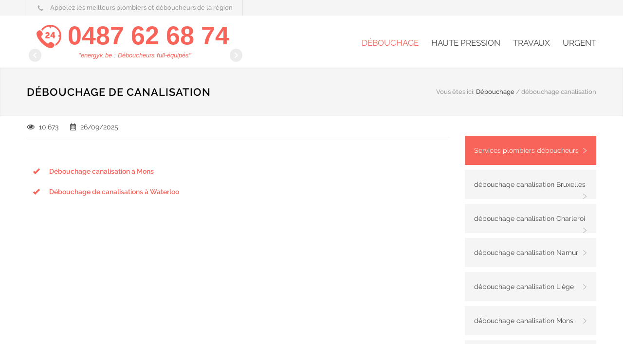

--- FILE ---
content_type: text/html; charset=UTF-8
request_url: https://debouchagecanalisation.be/debouchage/debouchage-canalisation
body_size: 18772
content:
<!DOCTYPE html>
<html lang="fr">
<head>
    <title>Débouchage canalisation | curage, tuyauterie</title>

    <meta name="google-site-verification" content="H2mCH_Z3ZWsOcHlUVWfUmRdLLeFCWcISW2NqdxftgqA" />
    <meta name="description" content="Plombier déboucheur: le dépanneur sanitaire. Détecter une canalisation bouchée ou obturée. Déboucher une canalisation. Plombier débouchage 24 / 7." />
    
        <link rel="icon" type="image/x-icon" href="/favicon.ico" />
    <link rel="shortcut icon" href="/images/favicon.ico">
    <meta name="viewport" content="width=device-width, initial-scale=1, maximum-scale=1.2" />
    <meta name="format-detection" content="telephone=no" />

    <style>
        @charset "UTF-8";a,abbr,acronym,applet,big,blockquote,body,cite,code,dd,del,dfn,div,dl,dt,fieldset,font,form,html,iframe,img,ins,kbd,label,legend,object,p,q,s,samp,small,span,strike,sub,sup,tt,var{margin:0;padding:0;border:0;outline:0;font-weight:inherit;font-style:inherit;font-size:100%;font-family:inherit;vertical-align:baseline}:focus{outline:0}body{line-height:1;color:#000;background:#fff}ol,ul{list-style:none;padding:0;margin:0}table{border-collapse:collapse}caption,td,th{text-align:left;font-weight:400}blockquote:after,blockquote:before,q:after,q:before{content:""}blockquote,q{quotes:"" ""}.sf-menu,.sf-menu *{margin:0;padding:0;list-style:none}.sf-menu{line-height:1}.sf-menu ul{position:absolute;top:-999em;width:10em}.sf-menu ul li{width:100%}.sf-menu li:hover{visibility:inherit}.sf-menu li{float:left;position:relative}.sf-menu a{display:block;position:relative}.sf-menu li.sfHover ul,.sf-menu li:hover ul{left:0;top:2.5em;z-index:99}ul.sf-menu li.sfHover li ul,ul.sf-menu li:hover li ul{top:-999em}ul.sf-menu li li.sfHover ul,ul.sf-menu li li:hover ul{left:10em;top:0}ul.sf-menu li li.sfHover li ul,ul.sf-menu li li:hover li ul{top:-999em}ul.sf-menu li li li.sfHover ul,ul.sf-menu li li li:hover ul{left:10em;top:0}.sf-menu{float:left;margin-bottom:1em}.sf-menu a{border-left:1px solid #fff;border-top:1px solid #cfdeff;padding:.75em 1em;text-decoration:none}.sf-menu a,.sf-menu a:visited{color:#13a}.sf-menu li{background:#bdd2ff}.sf-menu li li{background:#aabde6}.sf-menu li li li{background:#9aaedb}.sf-menu a:active,.sf-menu a:focus,.sf-menu a:hover,.sf-menu li.sfHover,.sf-menu li:hover{background:#cfdeff;outline:0}.sf-menu a.sf-with-ul{padding-right:2.25em;min-width:1px}.sf-sub-indicator{position:absolute;display:block;right:.75em;top:1.05em;width:10px;height:10px;text-indent:-999em;overflow:hidden;background:url(/images/arrows-ffffff.png) no-repeat -10px -100px}a>.sf-sub-indicator{top:.8em;background-position:0 -100px}a:active>.sf-sub-indicator,a:focus>.sf-sub-indicator,a:hover>.sf-sub-indicator,li.sfHover>a>.sf-sub-indicator,li:hover>a>.sf-sub-indicator{background-position:-10px -100px}.sf-menu ul .sf-sub-indicator{background-position:-10px 0}.sf-menu ul a>.sf-sub-indicator{background-position:0 0}.sf-menu ul a:active>.sf-sub-indicator,.sf-menu ul a:focus>.sf-sub-indicator,.sf-menu ul a:hover>.sf-sub-indicator,.sf-menu ul li.sfHover>a>.sf-sub-indicator,.sf-menu ul li:hover>a>.sf-sub-indicator{background-position:-10px 0}.sf-shadow ul{background:url(/images/shadow.png) no-repeat bottom right;padding:0 8px 9px 0;-moz-border-radius-bottomleft:17px;-moz-border-radius-topright:17px;-webkit-border-top-right-radius:17px;-webkit-border-bottom-left-radius:17px}.sf-shadow ul.sf-shadow-off{background:0 0}.logo-type1-logo{margin-left:-17px;position:absolute;margin-top:-7px;opacity:.8}.logo-type1-brand{font-weight:700;margin-left:50px;font-size:22px;color:#ff4747}.logo-type1-phone{padding-bottom:8px;font-size:50px;font-weight:700;margin-left:50px;color:#479aff}.centered{text-align:center}.margin-bottom-40{margin-bottom:40px}.liste-societes{margin-top:-5px;border:1px solid #ebeaea;border-top:0;float:left}.societe:last-child{border-bottom:0}.liste-societes-suite{cursor:pointer;font-size:13px;font-family:arial;line-height:50px;color:#4fb0ff}.societe{color:#343434;float:left;border-bottom:1px solid #d6d6d6;width:91%;margin:auto auto auto 4.5%}.societe-block-left{float:left;font-size:15px;padding:12px 0;line-height:28px}.societe-name{font-family:arial;font-size:17px;color:#626161}.societe-number{color:#000;letter-spacing:1px;font-family:Helvetica;font-weight:400;font-size:23px}.societe-block-right{float:right;font-size:21px;text-align:right;line-height:15px;padding:16px 0}.stars-jobs{font-weight:700;font-size:11px;padding-right:1px}.auto-height{height:auto!important}.full-width{width:100%}.white-bg{background:#fff}.no-margin{margin:0!important}.photo-inline-m{float:left;margin:0 20px 5px 0;width:375px;height:250px}.photo-inline-right-m{float:right;margin:70px 0 5px 20px;width:375px;height:250px}#callnow{display:none}.telephone{background-image:url(/images/telephone-service-24h-urgent.minShortpx.png);background-position:20px 4px;background-repeat:no-repeat;background-size:51px auto}.sober{color:#444!important;font-weight:400!important}p{text-align:justify}#re-sticky-clone li.telephone{opacity:0!important}#re-sticky-clone li.unslider-active{opacity:1!important}.clearfix:after{font-size:0;content:".";display:block;height:0;visibility:hidden;clear:both}body{background:#fff;padding:0;margin:0;font-family:Arial;font-size:14px;color:#444}a{text-decoration:none;outline:0;color:#f8645a}a:hover{text-decoration:underline;color:#e8544a}a:visited{text-decoration:none}a:focus{text-decoration:none;color:#e8544a}a img{display:block;transition:opacity .3s ease 0s;opacity:1;max-width:100%;height:auto}a:hover img{opacity:.8}p{padding:1em 0;color:#444;line-height:150%}p.description{font-family:Raleway;font-size:16px;line-height:33px;padding:0;margin-top:34px}p.description.t1{font-family:Raleway;font-size:14px;line-height:33px;margin-top:16px}p a,table a{color:#4b4b4b;font-weight:600}strong{color:#000}blockquote{text-align:center;font-family:Raleway;font-size:16px;color:#444;line-height:33px}blockquote:before{display:block;font-size:48px;color:#f8645a;text-align:left;margin-bottom:10px}pre{font-family:'Courier new';font-size:14px;line-height:170%;background:url(/images/code_background.png) repeat;text-shadow:0 1px 0 #fff;zoom:1;filter:dropshadow(color=#ffffff, offx=0, offy=1);padding:0 5px;margin:0;overflow:auto}label{color:#25282a;font-family:Raleway}.relative{position:relative}.responsive{display:block;width:100%;height:auto}input,textarea{font-family:Raleway;border:1px solid #e2e6e7;font-size:14px;line-height:24px;padding:12px 15px;color:#444;margin:0}input[type=number]{appearance:textfield;-moz-appearance:textfield;-webkit-appearance:textfield;-webkit-appearance:none}input::-webkit-inner-spin-button,input::-webkit-outer-spin-button{-webkit-appearance:none}table{width:100%}table td,table th{padding:18px 30px;font-family:Raleway;font-size:14px;line-height:24px}table td,table th{border-left:1px solid #e2e6e7}table td:first-child,table th:first-child{text-align:right;border-left:none}table.align-left td:first-child,table.align-left th:first-child{text-align:left}table tr:nth-child(odd){background:#f5f5f5}.radius{border-radius:50%;-moz-border-radius:50%;-webkit-border-radius:50%}img.radius{max-width:100%}.image-wrapper{display:inline-block;max-width:100%;min-width:20px;height:auto}.float{float:left}.align-center{text-align:center}.align-left{text-align:left}.align-right{text-align:right}.padding-left-right-100{padding:0 100px}.padding-bottom-17{padding-bottom:17px}.padding-bottom-50{padding-bottom:50px}.padding-bottom-61{padding-bottom:61px}.padding-bottom-66{padding-bottom:66px}.padding-bottom-70{padding-bottom:70px}.padding-bottom-87{padding-bottom:87px}.padding-top-7{padding-top:7px}.padding-top-54{padding-top:54px}.padding-top-70{padding-top:70px}.padding-top-bottom-30{padding:30px 0}.margin-top-0{margin-top:0!important}.margin-top-10{margin-top:10px!important}.margin-top-20{margin-top:20px}.margin-top-26{margin-top:26px}.margin-top-30{margin-top:30px}.margin-top-34{margin-top:34px!important}.margin-top-40{margin-top:40px!important}.margin-top-67{margin-top:67px}.margin-top-70{margin-top:70px!important}.nounderline,.nounderline:hover{text-decoration:none}.top-border{border-top:1px solid #e2e6e7}.site-container{background:#fff}.site-container.boxed{max-width:1310px;margin-left:auto;margin-right:auto;box-shadow:0 0 15px rgba(0,0,0,.1);-moz-box-shadow:0 0 15px rgba(0,0,0,.1);-webkit-box-shadow:0 0 15px rgba(0,0,0,.1)}body.overlay .site-container{position:relative;z-index:2}.flex-box{display:block;display:flex;display:-ms-flexbox;display:-webkit-flexbox;display:-webkit-flex}.flex-hide{display:none;width:100%;max-width:100%;height:auto}.flex-box .column{-moz-box-sizing:border-box;-webkit-box-sizing:border-box;box-sizing:border-box}@media all and (min-width:0\0) and (min-resolution:.001dpcm){.flex-hide{display:inline}.flex-hide.wpb_single_image img{width:100%;height:auto}}h1,h2,h3,h4,h5,h6{font-family:Raleway;margin:0;padding:0;color:#000;font-weight:600;letter-spacing:1px}h1 a,h2 a,h3 a,h4 a,h5 a,h6 a{color:#000;transition:opacity .3s ease 0s;opacity:1}h1 a:hover,h2 a:hover,h3 a:hover,h4 a:hover,h5 a:hover,h6 a:hover{opacity:.6;text-decoration:none}h1{font-size:22px;line-height:34px;text-transform:uppercase}h2{font-size:22px;line-height:34px}h3{font-size:22px;line-height:34px}h4{font-size:18px;line-height:28px}h5{font-size:14px;line-height:24px;font-weight:700}h6{font-size:15px;line-height:24px;font-weight:500;letter-spacing:normal}h2.box-header.align-left{text-align:left}.box-header:after{display:block;content:"";background:#f8645a;width:40px;height:2px;margin-top:13px}h2.box-header.align-left:after{margin-left:0}h3 .more{margin-left:50px}h6.box-header{border-bottom:1px solid #e2e6e7}h6.box-header:after{margin-bottom:-1px}.header-container{padding:16px 0 0}.header-top-bar-container{background-color:#f5f5f5}.header-top-bar-container .header-toggle{display:none;clear:both;text-align:center;color:#444;padding:15px 0}.header-top-bar-container .header-toggle:hover{color:#000}.header-top-bar-container .header-toggle{-moz-transform:rotate(180deg);-webkit-transform:rotate(180deg);-o-transform:rotate(180deg);transform:rotate(180deg);-ms-filter:fliph;filter:fliph}.header-top-bar-container .header-toggle.active{-moz-transform:rotate(0);-webkit-transform:rotate(0);-o-transform:rotate(0);transform:rotate(0)}.header,.header-top-bar{width:1170px;margin-left:auto;margin-right:auto}.header h1{font-size:37px;font-weight:900;color:#f8645a;line-height:1}.header h1 a{color:#f8645a}.header h1 a:hover{opacity:1}.page-header{height:100px;-webkit-box-shadow:0 1px 4px 0 rgba(0,0,0,.05) inset;-moz-box-shadow:0 1px 4px 0 rgba(0,0,0,.05) inset;box-shadow:0 1px 4px 0 rgba(0,0,0,.05) inset}.page-header-left{float:left;width:400px}.page-header-right{float:right;width:650px}.page-header-right label{float:left}.bread-crumb-container{float:right;padding:7px 0}.bread-crumb{float:left}.bread-crumb li{float:left;margin-left:3px}.bread-crumb li,.bread-crumb li a,.bread-crumb-container label{font-family:Raleway;font-weight:500;font-size:13px;color:#999;line-height:20px}.bread-crumb li a{color:#444}.menu-container{width:800px}.menu-container nav{float:right}.header-container.sticky.move{position:fixed;top:0;width:100%;z-index:1001;background:#fff;padding:16px 0;box-shadow:0 2px 5px 0 rgba(0,0,0,.1);-moz-box-shadow:0 2px 5px 0 rgba(0,0,0,.1);-webkit-box-shadow:0 2px 5px 0 rgba(0,0,0,.1)}.boxed .header-container.sticky.move{max-width:1310px;width:100%}.sf-menu{float:none;padding:0;margin:0}.sf-menu li{border:none;overflow:hidden}.sf-menu a:active,.sf-menu a:focus,.sf-menu a:hover,.sf-menu li,.sf-menu li.sfHover,.sf-menu li:hover{background:none #fff}.sf-menu li:hover a,.sf-menu li:hover a:visited{color:#f8645a}.sf-menu li a,.sf-menu li a:visited{font-family:Raleway;font-size:17px;font-weight:400;line-height:24px;color:#444;padding:12px 0 22px 26px;border:none;text-transform:uppercase}.sf-menu li a:visited,.sf-menu li li a{font-family:Raleway;font-size:14px;font-weight:400;line-height:24px;color:#444;padding:12px 0 22px 26px;border:none;text-transform:none}.sf-menu a:hover,.sf-menu a:visited:hover,.sf-menu li.selected a{color:#f8645a}body .header-container .menu-container .sf-menu>li:first-child>a{padding-left:0}.sf-menu li ul{border:1px solid #e2e6e7}.sf-menu li ul{width:218px}.sf-menu li.sfHover,.sf-menu li:hover{overflow:visible}.sf-menu li.sfHover ul,.sf-menu li:hover ul{top:48px;left:5px}.sf-menu li.left-flyout.sfHover ul,.sf-menu li.left-flyout:hover ul{left:auto;right:0}.sf-menu>li:first-child.sfHover ul,.sf-menu>li:first-child:hover ul{left:-21px}.sf-menu li ul li{width:218px;height:auto;padding:0;border:none}.menu-container .sf-menu li ul li a,.menu-container .sf-menu li.selected ul li a,.menu-container .sf-menu li:hover ul li a{color:#444;border-top:1px solid #e2e6e7;background-color:#fff;padding:13px 20px;background-image:none}.menu-container .sf-menu li ul li:first-child a{border-top:none}.menu-container .sf-menu li ul li a:hover,.menu-container .sf-menu li ul li.selected a,.menu-container .sf-menu li:hover ul li ul li.selected a,.menu-container .sf-menu li:hover ul li.selected a,.menu-container .sf-menu li:hover ul li.selected ul li a:hover,.menu-container .sf-menu li:hover ul li.selected ul li.selected a,.menu-container .sf-menu li:hover ul li.sfHover>a{color:#f8645a}ul.sf-menu li li li.sfHover ul,ul.sf-menu li li li:hover ul,ul.sf-menu li li.sfHover ul,ul.sf-menu li li:hover ul{left:218px;z-index:2!important}ul.sf-menu li li.sfHover:first-child ul,ul.sf-menu li li:first-child li.sfHover:first-child ul,ul.sf-menu li li:first-child li:first-child:hover ul,ul.sf-menu li li:first-child:hover ul{top:-1px}.mobile-menu-container{display:none}.header .mobile-menu-switch,.mobile-menu,.mobile-menu-divider{display:none;margin-left:auto;margin-right:auto}.mobile-menu-divider{margin-top:15px}.mobile-menu{margin-bottom:20px}.mobile-menu li a{display:block;color:#25282a;background:#f0f0f0;font-size:14px;font-family:Raleway;line-height:24px;padding:12px 20px;margin-bottom:1px}.mobile-menu li.selected a,.mobile-menu li.selected ul li.selected a,.mobile-menu li.selected ul li.selected ul li.selected a{background:#f8645a;color:#fff}.mobile-menu li ul a{font-size:14px;padding-left:40px}.mobile-menu li ul ul a{font-size:13px;padding-left:80px}.mobile-menu li.selected ul a,.mobile-menu li.selected ul li.selected ul a{color:#25282a;background:#f0f0f0}.mobile-menu-switch .line{background:#f49e9e none repeat scroll 0 0;display:block;height:2px;margin-top:6px;width:21px}.mobile-menu-switch .line:first-child{margin-top:-19px}.mobile-menu-switch:hover .line{background:#f8645a}.vertical-menu li{margin-top:10px}.vertical-menu li:first-child{margin-top:0}.vertical-menu li a{display:block;background:#f5f5f5;padding:18px 18px 18px 19px;font-family:Raleway;line-height:24px;color:#444}.vertical-menu li.selected a,.vertical-menu li:hover a{background:#f8645a}.vertical-menu li.selected a,.vertical-menu li.selected a span,.vertical-menu li:hover a,.vertical-menu li:hover a span{color:#fff}.vertical-menu li a span{float:right;color:#aaa;font-size:11px}.page-margin-top{margin-top:50px}.page-margin-top-section{margin-top:65px}.page-padding-top{padding-top:50px}.page-padding-top-section{padding-top:65px}.vertical-align-table{display:table}.vertical-align{display:table-row}.vertical-align-cell{display:table-cell;vertical-align:middle}.row{width:1170px;margin-left:auto;margin-right:auto}.column .row{width:auto}.row.full-width{width:100%}.row.gray{background:#f5f5f5}.row.yellow{background:#f8645a}.row:after{font-size:0;content:".";display:block;height:0;visibility:hidden;clear:both}.column{position:relative;float:left;margin-left:30px}.column.first,.column:first-child,.row.full-width>.column.column-1-2 .column-1-3:first-child{margin-left:0}.column-1-1{width:100%}.column-1-2{width:570px}.row.full-width>.column-1-2{width:50%}.row.full-width>.column-1-3{width:33%}.row.full-width>.column-1-2 .column-1-3{width:30%}.row.full-width>.column.column-1-2,.row.full-width>.column.column-1-3{margin:0}.row.full-width>.column.column-1-2 .column-1-3{margin-left:5%}.column-1-3,.column-2-3 .column-1-2{width:370px}.column-2-3{width:770px}.column-1-3 .column-1-2{width:150px}.column-2-3 .column-1-3{width:210px}.column-1-2 .column-1-2,.column-1-4{width:270px}.column-3-4{width:870px}.column-3-4 .column-1-2{width:420px}.column-right{float:right}.columns.no-width .column-left,.columns.no-width .column-right{width:auto}.services-list li,.team-box{position:relative;float:left;background:#fff;padding-bottom:26px;overflow:hidden}@media screen and (min-width:1190px){.services-list li{width:390px}}div.team-box{width:100%}.team-box{padding-bottom:0;background:0 0}.services-list.services-icons li{width:570px;padding:40px 40px 36px;box-sizing:border-box;-moz-box-sizing:border-box;-webkit-box-sizing:border-box}.services-list.services-items-border.services-icons li{border:1px solid #e2e6e7}.services-list.services-icons li:nth-child(even){margin-left:30px}.services-list li .service-icon::before{float:left;font-size:48px;color:#f8645a;border:1px solid #e2e6e7;padding:19px;border-radius:50%;-moz-border-radius:50%;-webkit-border-radius:50%}.services-list.services-icons li .service-content{margin-left:128px}.services-list li h4{margin-top:22px;text-align:center}.team-box h4{text-align:center}.services-list li h4.box-header::after,.team-box h4.box-header::after{margin-top:23px;margin-left:auto;margin-right:auto}.team-box h4 span{display:block;font-weight:500;font-size:11px;color:#999;line-height:21px;letter-spacing:1px;padding-top:7px}.services-list li p,.team-box p{text-align:center;font-family:Raleway;font-size:14px;line-height:24px;padding:24px 25px 0;margin:0}.services-list.services-icons li h4{margin-top:-8px}.services-list.services-icons li h4,.services-list.services-icons li p{text-align:left}.services-list.services-icons li p{padding:24px 0 0}.services-list.services-icons li h4.box-header::after{margin-left:0;margin-right:0}.services-list a>.re-preloader,.team-box a>.re-preloader{height:260px}.services-list img,.team-box img{max-width:100%;height:auto}.team-box ul.social-icons{display:none;position:absolute;background:0 0}.team-box ul.social-icons.social-static{position:static;display:block;background:#fff}.team-box:hover ul.social-icons{display:block}.team-box .team-content{padding-top:23px;padding-bottom:26px;background:#fff;position:relative;z-index:1}.single.team-box .team-content{background:#f5f5f5}.team-box ul.social-icons li{border:none;margin-left:1px;background:#fff}.team-box ul.social-icons li a{padding:17px 18px;width:14px;height:16px}.team-box ul.social-icons li:first-child{margin-left:0}.team-box ul.social-icons li:hover{background:#f8645a}.team-box ul.social-icons li:hover a{color:#fff}.contact-details-list li:before{display:block;float:left;width:48px;height:48px;font-size:48px;color:#f8645a;background:#fff;border:1px solid #fff;padding:19px;margin-right:30px;border-radius:50%;-moz-border-radius:50%;-webkit-border-radius:50%}.contact-details-list li p{font-family:Raleway;font-size:16px;line-height:26px;color:#fff}.contact-details-list li p a{color:#fff}.call-to-action{border:1px solid #e2e6e7;padding:30px 18px 47px;text-align:center}.call-to-action:before{display:block;width:48px;height:48px;font-size:48px;margin-right:30px;color:#f8645a;border:1px solid #e2e6e7;padding:19px;margin-left:auto;margin-right:auto;border-radius:50%;-moz-border-radius:50%;-webkit-border-radius:50%}.call-to-action h4{margin-top:22px}.call-to-action p.description{margin-top:17px;margin-bottom:43px}.call-to-action .more{margin-top:28px}.header-top-bar .contact-details{float:left}.contact-details li{float:left;border-right:1px solid #e2e6e7;font-family:Raleway;font-weight:500;font-size:13px;color:#999;line-height:20px;padding:6px 20px}.contact-details li a{color:#999}.contact-details li:first-child{border-left:1px solid #e2e6e7}.contact-details li::before{color:#aaa;font-size:14px;margin-right:10px}.scroll-top.animated-element{position:fixed;visibility:hidden;display:block;width:50px;padding:13px 0;background:rgba(38,38,40,.4);right:30px;bottom:30px;text-align:center;z-index:2}.scroll-top:before{font-size:24px;color:#fff}.scroll-top:hover{background:#f8645a}.buttons li a:hover,.header h1 a,.header-top-bar .template-search:hover,.header-top-bar-container .header-toggle:hover,.more:hover,.pagination li a:hover,.scroll-top:hover,.sf-menu a:hover,.slider-control:hover,.social-icons a:hover,.tabs-navigation li a:active,.tabs-navigation li a:focus,.tabs-navigation li a:hover,.taxonomies a:hover,.vertical-menu li a:hover{text-decoration:none}input,textarea{border-radius:0;-moz-border-radius:0;-webkit-border-radius:0;-webkit-appearance:none}input[type=checkbox]{-webkit-appearance:checkbox}input[type=radio]{-webkit-appearance:radio}:focus{outline:0}::-moz-focus-inner{border:0}body.lock-position{position:fixed;overflow:hidden;width:100%;height:100%}.my-slider{width:443px;height:92px;max-height:92px}.my-slider li{text-align:center;font-weight:700;color:#f8645a;opacity:0}.my-slider li nobr{padding-left:57px;font-size:52px}.my-slider li span{font-size:13px;line-height:30px;font-style:italic;font-weight:400}.header-container{padding:15px 0 0}.page-header-right{width:30%}.page-header-left{width:70%}.unslider a{color:#f8645a}.header-container.sticky.move{padding:16px 0 0}.contact-details-box p{padding:6px 0}@media screen and (max-width:1189px){.photo-inline-m{width:300px;height:200px}.photo-inline-right-m{width:300px;height:200px;margin-top:0}.my-slider{width:auto;height:75px;max-height:75px}.my-slider li{text-align:center;font-weight:700;color:#f8645a;opacity:0}.my-slider li nobr{font-size:52px}.site-container.boxed{max-width:850px}p.description{font-size:14px;line-height:24px}.column-1-2.padding-left-right-100{padding:0 50px}.column-1-3.padding-left-right-100{padding:0 30px}.column.padding-bottom-50,.padding-bottom-50{padding-bottom:35px}.padding-bottom-61{padding-bottom:46px}.padding-bottom-66{padding-bottom:51px}.padding-bottom-70{padding-bottom:55px}.padding-bottom-87{padding-bottom:72px}.padding-top-54{padding-top:39px}.padding-top-70{padding-top:55px}.margin-top-67{margin-top:52px}.margin-top-70{margin-top:55px}h4{font-size:14px;line-height:24px}.announcement,.header,.header-top-bar,.row{width:750px}.header-container{padding:10px 0 13px}.header .logo{width:441px}.header-container.sticky.move{padding:20px 0 0}.boxed .header-container.sticky.move{max-width:850px}.page-header-left{width:300px}.page-header-right{width:450px}.menu-container{float:left;clear:both;width:100%;margin-top:20px}.menu-container nav{float:left}.sf-menu li a,.sf-menu li a:visited{padding:12px 0 12px 16px}.header-container.sticky.move .menu-container{margin-top:5px}.vertical-menu li a{padding:18px 10px 18px 11px}.column-1-2{width:750px}.column-1-3,.column-2-3 .column-1-2{width:230px}.column-2-3 .cost-calculator-box .column-1-2{width:200px}.column-2-3{width:490px}.column-1-3 .column-1-2{width:100%;margin-left:0}.column-2-3 .column-1-3{width:156px}.column-1-2 .column-1-2,.column-1-4{width:165px}.column-3-4{width:555px}.column-3-4 .column-1-2{width:262px}.row-4-4 .column-1-4{width:360px}.row-4-4 .column-1-4:nth-child(odd){margin-left:0}.row-4-4 .column-1-4:nth-child(n+3){margin-top:35px}.contact-details li{padding:15px 12px}.contact-details li:last-child{border:none}.timeline-content span.timeline-subtitle{margin-top:5px}}@media screen and (max-width:767px){.scroll-top.animated-element.template-arrow-up.fadeIn{bottom:100px}#callnow{background:#79e456 url([data-uri]) no-repeat scroll center 10px/58px 58px;border-top:7px solid #323232;bottom:-20px;box-shadow:0 0 15px #393939;display:block;height:100px;left:0;position:fixed;text-decoration:none;width:100%;z-index:9999}#cookie-banner-container{bottom:80px!important}p.description{line-height:26px}p.description.t1{line-height:26px}blockquote{line-height:26px}.telephone{background-position:43px 4px;background-size:42px auto}.my-slider li nobr{font-size:45px}.my-slider li span{line-height:22px}.header-top-bar{display:none;padding-top:10px}.header-top-bar-container .header-toggle{display:block}.site-container.boxed{max-width:562px}h2{font-size:18px;line-height:28px}h3{font-size:18px;line-height:28px}.announcement,.blog.horizontal-carousel li.column,.header,.header-top-bar,.menu-container,.row,.testimonials-container.type-small .testimonials-list li{width:462px}.header-container,.header-container.sticky.move{padding:20px 0 0}.header .logo{width:432px}.re-smart-column .re-smart-column-wrapper{width:auto!important;position:static!important}.re-smart-column{height:auto!important}.page-header-left,.page-header-right{width:100%}.bread-crumb-container{float:left}.menu-container{margin-top:0;max-height:180px;overflow:auto}.mobile-menu-container{display:block}.mobile-menu-container nav{float:none}.header-container.sticky.move{position:static;top:auto;width:auto;box-shadow:none;-moz-box-shadow:none;-webkit-box-shadow:none}.sf-menu{display:none}.header .mobile-menu-switch{display:table-cell}.header-container.sticky.move .menu-container{margin-top:0}.collapsible-mobile-submenus>li{position:relative}.collapsible-mobile-submenus>li a.template-arrow-menu{position:absolute;width:48px;height:48px;top:0;right:0;margin:0;padding:0;-webkit-transform:rotate(90deg);-moz-transform:rotate(90deg);-o-transform:rotate(90deg);-ms-transform:rotate(90deg);transform:rotate(90deg)}.collapsible-mobile-submenus>li a.template-arrow-menu::before{position:absolute;left:17px;top:16px}.collapsible-mobile-submenus>li a.template-arrow-menu:hover{text-decoration:none}.collapsible-mobile-submenus .template-arrow-menu+ul{display:none}.flex-box{display:block}.flex-hide{display:inline}.flex-box .column{background:0 0}.row .column{margin-top:40px}.row .column:first-child{margin-top:0}.column{margin-left:0}.column-1-2,.column-1-3,.column-1-4,.column-2-3,.column-3-4,.columns.no-width .column-left,.columns.no-width .column-right,.row-4-4 .column-1-4,.row.full-width.flex-box>.column{width:100%}.column-1-2 .column-1-2,.column-1-3 .column-1-2,.column-2-3 .column-1-2,.column-3-4 .column-1-2{width:216px}.column-2-3 .cost-calculator-box .column-1-2{width:186px}.column-1-2 .column-1-2,.column-1-3 .column-1-2,.column-2-3 .column-1-2,.column-3-4 .column-1-2{margin-left:30px;margin-top:0}.column-1-2 .column-1-2:first-child,.column-1-3 .column-1-2:first-child,.column-2-3 .column-1-2:first-child,.column-3-4 .column-1-2:first-child{margin-left:0}.column-1-3 .column-1-3,.column-2-3 .column-1-3{width:147px}.column-1-4.column-right{clear:both}}@media screen and (max-width:479px){.logo-type1-phone{font-size:32px}.theme-page>.gray{padding:20px 0 15px}.page-header{height:auto}.page-header-right{display:none}.telephone{background-position:4px 0;background-size:37px auto}.my-slider li nobr{font-size:32px}.my-slider li span{line-height:17px;display:none}.menu-container{max-height:360px}h1{font-size:17px;line-height:19px;text-align:center}.announcement,.blog .post-details,.blog.horizontal-carousel li.column,.header,.header-top-bar,.menu-container,.row,.row .blog .post-content,.testimonials-container.type-small .testimonials-list li{width:300px}.header-top-bar{display:none;padding-top:10px}.header-top-bar-container .header-toggle{display:block}.header-top-bar .search-container,.header-top-bar .social-icons{float:left}.header .logo{width:277px}}.unslider{overflow:hidden;margin:0;padding:0}.unslider-wrap{position:relative}.unslider-wrap.unslider-carousel>li{float:left}.unslider-vertical>ul{height:100%}.unslider-vertical li{float:none;width:100%}.unslider-fade{position:relative}.unslider-fade .unslider-wrap li{position:absolute;left:0;top:0;right:0;z-index:8}.unslider-fade .unslider-wrap li.unslider-active{z-index:10}.unslider li,.unslider ol,.unslider ul{list-style:none;margin:0;padding:0;border:none}.unslider-arrow{background:rgba(0,0,0,.2) url([data-uri]) no-repeat scroll 50% 50%/7px 11px;border-radius:15px;cursor:pointer;display:block;height:27px;margin:-39px 4px;opacity:.372;overflow:hidden;position:absolute;text-indent:-999em;transform:rotate(-180deg);transition:opacity .2s ease 0s;width:26px;z-index:20}.unslider-arrow.next{margin-left:417px;transform:rotate(0)}.unslider-nav ol{list-style:none;text-align:center;display:none}.unslider-nav ol li{display:inline-block;width:6px;height:6px;margin:0 4px;background:0 0;border-radius:5px;overflow:hidden;text-indent:-999em;border:1px solid #f7f7f7;cursor:pointer}.unslider-nav ol li.unslider-active{background:#d9f0ff;cursor:default}@media screen and (max-width:1189px){.unslider-arrow{margin:-22px 0}.unslider-arrow.next{margin-left:417px}}@media screen and (max-width:767px){.unslider-arrow{height:15px;margin:-25px -1px;opacity:.2;width:22px}.unslider-arrow.next{margin-left:413px}}@media screen and (max-width:479px){.unslider-arrow{height:15px;margin:-22px -1px;opacity:.2;width:22px;display:none}.unslider-arrow.next{margin-left:249px}.my-slider li nobr{padding-left:40px}.unslider li{height:40px;margin-top:12px}}@media print{footer,header nav{display:none}img{max-width:500px}}@font-face{font-family:Raleway;font-style:normal;font-weight:100;src:local('Raleway Thin'),local('Raleway-Thin'),url(https://fonts.gstatic.com/s/raleway/v11/rr0ijB5_2nAJsAoZ6vECXYX0hVgzZQUfRDuZrPvH3D8.woff2) format('woff2');unicode-range:U+0100-024F,U+1E00-1EFF,U+20A0-20AB,U+20AD-20CF,U+2C60-2C7F,U+A720-A7FF}@font-face{font-family:Raleway;font-style:normal;font-weight:100;src:local('Raleway Thin'),local('Raleway-Thin'),url(https://fonts.gstatic.com/s/raleway/v11/RJMlAoFXXQEzZoMSUteGWJBw1xU1rKptJj_0jans920.woff2) format('woff2');unicode-range:U+0000-00FF,U+0131,U+0152-0153,U+02C6,U+02DA,U+02DC,U+2000-206F,U+2074,U+20AC,U+2212,U+2215}@font-face{font-family:Raleway;font-style:normal;font-weight:300;src:local('Raleway Light'),local('Raleway-Light'),url(https://fonts.gstatic.com/s/raleway/v11/ZKwULyCG95tk6mOqHQfRBAsYbbCjybiHxArTLjt7FRU.woff2) format('woff2');unicode-range:U+0100-024F,U+1E00-1EFF,U+20A0-20AB,U+20AD-20CF,U+2C60-2C7F,U+A720-A7FF}@font-face{font-family:Raleway;font-style:normal;font-weight:300;src:local('Raleway Light'),local('Raleway-Light'),url(https://fonts.gstatic.com/s/raleway/v11/-_Ctzj9b56b8RgXW8FAriQzyDMXhdD8sAj6OAJTFsBI.woff2) format('woff2');unicode-range:U+0000-00FF,U+0131,U+0152-0153,U+02C6,U+02DA,U+02DC,U+2000-206F,U+2074,U+20AC,U+2212,U+2215}@font-face{font-family:Raleway;font-style:normal;font-weight:400;src:local('Raleway'),local('Raleway-Regular'),url(https://fonts.gstatic.com/s/raleway/v11/YZaO6llzOP57DpTBv2GnyFKPGs1ZzpMvnHX-7fPOuAc.woff2) format('woff2');unicode-range:U+0100-024F,U+1E00-1EFF,U+20A0-20AB,U+20AD-20CF,U+2C60-2C7F,U+A720-A7FF}@font-face{font-family:Raleway;font-style:normal;font-weight:400;src:local('Raleway'),local('Raleway-Regular'),url(https://fonts.gstatic.com/s/raleway/v11/QAUlVt1jXOgQavlW5wEfxQLUuEpTyoUstqEm5AMlJo4.woff2) format('woff2');unicode-range:U+0000-00FF,U+0131,U+0152-0153,U+02C6,U+02DA,U+02DC,U+2000-206F,U+2074,U+20AC,U+2212,U+2215}@font-face{font-family:Raleway;font-style:normal;font-weight:500;src:local('Raleway Medium'),local('Raleway-Medium'),url(https://fonts.gstatic.com/s/raleway/v11/Li18TEFObx_yGdzKDoI_cgsYbbCjybiHxArTLjt7FRU.woff2) format('woff2');unicode-range:U+0100-024F,U+1E00-1EFF,U+20A0-20AB,U+20AD-20CF,U+2C60-2C7F,U+A720-A7FF}@font-face{font-family:Raleway;font-style:normal;font-weight:500;src:local('Raleway Medium'),local('Raleway-Medium'),url(https://fonts.gstatic.com/s/raleway/v11/CcKI4k9un7TZVWzRVT-T8wzyDMXhdD8sAj6OAJTFsBI.woff2) format('woff2');unicode-range:U+0000-00FF,U+0131,U+0152-0153,U+02C6,U+02DA,U+02DC,U+2000-206F,U+2074,U+20AC,U+2212,U+2215}@font-face{font-family:Raleway;font-style:normal;font-weight:600;src:local('Raleway SemiBold'),local('Raleway-SemiBold'),url(https://fonts.gstatic.com/s/raleway/v11/STBOO2waD2LpX45SXYjQBQsYbbCjybiHxArTLjt7FRU.woff2) format('woff2');unicode-range:U+0100-024F,U+1E00-1EFF,U+20A0-20AB,U+20AD-20CF,U+2C60-2C7F,U+A720-A7FF}@font-face{font-family:Raleway;font-style:normal;font-weight:600;src:local('Raleway SemiBold'),local('Raleway-SemiBold'),url(https://fonts.gstatic.com/s/raleway/v11/xkvoNo9fC8O2RDydKj12bwzyDMXhdD8sAj6OAJTFsBI.woff2) format('woff2');unicode-range:U+0000-00FF,U+0131,U+0152-0153,U+02C6,U+02DA,U+02DC,U+2000-206F,U+2074,U+20AC,U+2212,U+2215}@font-face{font-family:Raleway;font-style:normal;font-weight:700;src:local('Raleway Bold'),local('Raleway-Bold'),url(https://fonts.gstatic.com/s/raleway/v11/WmVKXVcOuffP_qmCpFuyzQsYbbCjybiHxArTLjt7FRU.woff2) format('woff2');unicode-range:U+0100-024F,U+1E00-1EFF,U+20A0-20AB,U+20AD-20CF,U+2C60-2C7F,U+A720-A7FF}@font-face{font-family:Raleway;font-style:normal;font-weight:700;src:local('Raleway Bold'),local('Raleway-Bold'),url(https://fonts.gstatic.com/s/raleway/v11/JbtMzqLaYbbbCL9X6EvaIwzyDMXhdD8sAj6OAJTFsBI.woff2) format('woff2');unicode-range:U+0000-00FF,U+0131,U+0152-0153,U+02C6,U+02DA,U+02DC,U+2000-206F,U+2074,U+20AC,U+2212,U+2215}@font-face{font-family:Raleway;font-style:normal;font-weight:900;src:local('Raleway Black'),local('Raleway-Black'),url(https://fonts.gstatic.com/s/raleway/v11/Ji5epXNcpHu3r63lhS0cTgsYbbCjybiHxArTLjt7FRU.woff2) format('woff2');unicode-range:U+0100-024F,U+1E00-1EFF,U+20A0-20AB,U+20AD-20CF,U+2C60-2C7F,U+A720-A7FF}@font-face{font-family:Raleway;font-style:normal;font-weight:900;src:local('Raleway Black'),local('Raleway-Black'),url(https://fonts.gstatic.com/s/raleway/v11/PKCRbVvRfd5n7BTjtGiFZAzyDMXhdD8sAj6OAJTFsBI.woff2) format('woff2');unicode-range:U+0000-00FF,U+0131,U+0152-0153,U+02C6,U+02DA,U+02DC,U+2000-206F,U+2074,U+20AC,U+2212,U+2215}.more,.more[type=submit]{color:#fff;font-family:Raleway;font-size:12px;font-weight:700;padding:16px 23px 15px;text-align:center;cursor:pointer;line-height:normal;letter-spacing:1px;border-radius:999px;-moz-border-radius:999px;-webkit-border-radius:999px;transition:all .3s ease 0s;-webkit-transition:all .3s ease 0s;-moz-transition:all .3s ease 0s;border:2px solid #f8645a}.more:hover{color:#000;background:0 0;opacity:1}.more.simple{background:0 0;color:#fff;border:1px solid #e2e6e7;padding:17px 24px 16px;transition:all .3s ease 0s;-webkit-transition:all .3s ease 0s;-moz-transition:all .3s ease 0s}.more.simple:hover{border-color:#f8645a;background:#f8645a}.more.small{padding:12px 19px 11px}@font-face{font-family:streamline-small;src:url(/original/fonts/streamline-small.eot);src:url(/original/fonts/streamline-small.eot?#iefix) format("embedded-opentype"),url(/original/fonts/streamline-small.woff) format("woff"),url(../fonts/streamline-small.ttf) format("truetype"),url(../fonts/streamline-small.svg#streamline-small) format("svg");font-weight:400;font-style:normal}[class*=" sl-small-"]:before,[class^=sl-small-]:before{font-family:streamline-small!important;font-style:normal!important;font-weight:400!important;font-variant:normal!important;text-transform:none!important;vertical-align:middle;speak:none;line-height:1;direction:ltr;-webkit-font-smoothing:antialiased;-moz-osx-font-smoothing:grayscale}.sl-small-helmet:before{content:"a";height:48px;line-height:46px}.sl-small-wallet:before{content:"b";height:48px;line-height:52px}[class*=" template-"]:before,[class^=template-]:before,[data-icon]:before{font-family:template!important;font-style:normal!important;font-weight:400!important;font-variant:normal!important;text-transform:none!important;vertical-align:middle;speak:none;line-height:1;-webkit-font-smoothing:antialiased;-moz-osx-font-smoothing:grayscale}@font-face{font-family:template;src:url(/original/fonts/template.eot);src:url(/original/fonts/template.eot?#iefix) format("embedded-opentype"),url(/original/fonts/template.woff) format("woff"),url(/original/fonts/template.ttf) format("truetype"),url(/original/fonts/template.svg#template) format("svg");font-weight:400;font-style:normal}[data-icon]:before{content:attr(data-icon)}[class*=" template-"]:before,[class^=template-]:before{direction:ltr}.template-phone:before{content:"l"}.article-statistics{font-family:Raleway;padding:15px 0 15px 0;margin-bottom:-15px;border-bottom:1px solid #e2e6e7}.article-statistics .last_update,.article-statistics .number_of_visits{display:inline-block}.article-statistics .number_of_visits{margin-right:20px}.article-statistics .last_update i,.article-statistics .number_of_visits i{margin-right:5px}.copyright-image>img{width:100%;max-width:350px}#cookie-banner-container{position:fixed;bottom:0;left:0;right:0;background:#000;color:rgba(255,255,255,.76);padding:10px;z-index:100000000;line-height:23px;font-size:13px}#cookie-banner-container a{color:rgba(255,255,255,.76);text-decoration:underline}#cookie-banner-container a:hover{color:#fff}.cookie-banner-close-button{box-sizing:border-box;float:right;background:rgba(255,255,255,.76);padding:6px;width:26px;border-radius:4px;cursor:pointer;margin:0 0 0 10px}.cookie-banner-close-button:hover{background:#fff}.phone-number-overlay{display:none}.header-phone-number-overlay{position:absolute;top:4px;bottom:11px;left:50px;right:0;background:#479aff;text-align:center;color:#fff;font-size:21px;padding-top:9px;cursor:pointer;border-radius:7px;box-shadow:1px 1px 4px 1px #00000047;animation-name:bounce;animation-duration:2s;animation-iteration-count:infinite;animation-timing-function:ease-in-out;animation-delay:0s}.header-phone-number-overlay .phone-icon{height:24px;width:24px;margin-bottom:-5px;color:#fff;fill:currentColor}@media screen and (max-width:1190px){.header-phone-number-overlay{right:62px}}@media screen and (max-width:480px){.header-phone-number-overlay{font-size:12px;padding-top:7px;right:21px;top:2px}.header-phone-number-overlay .phone-icon{position:relative;height:19px;top:-4px;margin-bottom:-9px}}@keyframes bounce{3%{transform:rotate(5deg)}6%{transform:rotate(-5deg)}9%{transform:rotate(5deg)}12%{transform:rotate(-5deg)}15%{transform:rotate(0)}}.footer-phone-number-overlay{position:absolute;left:118px;background:#fff;padding:0 13px;color:#f8645a;font-weight:700;cursor:pointer}@media screen and (max-width:480px){.footer-phone-number-overlay{left:97px}}@media screen and (max-width:1190px) and (min-width:768px){.footer-phone-number-overlay{left:20px}}.contact-form-phone-number-overlay{position:absolute;left:0;background:#fff;padding:0 13px;color:#f8645a;font-weight:700;cursor:pointer}@media only screen and (min-width:768px){.offer-visible-only-on-mobile{display:none}}@media only screen and (max-width:767px){.offer-visible-only-on-desktop{display:none}}.offers{text-align:center}.offers-hook{padding:18px 10px;font-size:14px;font-weight:700;margin:5px 5px -25px 5px;background:#ff513e;color:#fff;border-radius:100px}.offer{margin-top:35px}.offer-title{background:#479bff;color:#fff;padding:14px 0;font-size:20px;letter-spacing:3px;line-height:26px;font-weight:700;text-transform:uppercase}.offer-price{padding:23px 0;background:#ececec;font-size:20px;position:relative}.offer-move-included{position:absolute;right:-8px;top:-5px;background:#ff513e;color:#fff;text-transform:uppercase;padding:4px;font-size:11px;line-height:13px;transform:rotate(7deg);box-shadow:#00000045 2px 2px 5px;border-radius:5px;font-weight:700;letter-spacing:.8px}.offer-price-value{font-size:40px}.offer-sub-price-items{font-size:14px;margin-top:10px;line-height:18px}.offer-body{background:#f8f8f8;padding:15px}.offer-list-header{color:gray;padding:10px 0}.offer li{padding:10px 0}.offer-tel-link,.offer-tel-link-revealer{display:inline-block;color:#fff;background:#479bff;border-radius:32px;padding:10px 24px;font-size:14px;border:0;cursor:pointer;margin:10px 0}.offer-tel-link-revealer{text-transform:uppercase}.offer-tel-link-revealer:hover,.offer-tel-link:hover{background:#1a85ff}.offer-tel-link:hover{color:#fff}.offer-details{font-size:10px;color:grey;text-align:left;padding:0 10px}.offer-details-element{margin-top:10px}.offer-details-element-left{width:35px;position:absolute}.offer-details-element-right{margin-left:35px}.offer-details svg{display:inline-block;width:30px}/*!
 * Bootstrap v3.3.5 (http://getbootstrap.com)
 * Copyright 2011-2016 Twitter, Inc.
 * Licensed under MIT (https://github.com/twbs/bootstrap/blob/master/LICENSE)
 *//*!
 * Generated using the Bootstrap Customizer (http://getbootstrap.com/customize/?id=dd756061b99b30782a31)
 * Config saved to config.json and https://gist.github.com/dd756061b99b30782a31
 *//*!
 * Bootstrap v3.3.6 (http://getbootstrap.com)
 * Copyright 2011-2015 Twitter, Inc.
 * Licensed under MIT (https://github.com/twbs/bootstrap/blob/master/LICENSE)
 *//*! normalize.css v3.0.3 | MIT License | github.com/necolas/normalize.css */.grid .row{width:100%}.grid .col-lg-1,.grid .col-lg-10,.grid .col-lg-11,.grid .col-lg-12,.grid .col-lg-2,.grid .col-lg-3,.grid .col-lg-4,.grid .col-lg-5,.grid .col-lg-6,.grid .col-lg-7,.grid .col-lg-8,.grid .col-lg-9,.grid .col-md-1,.grid .col-md-10,.grid .col-md-11,.grid .col-md-12,.grid .col-md-2,.grid .col-md-3,.grid .col-md-4,.grid .col-md-5,.grid .col-md-6,.grid .col-md-7,.grid .col-md-8,.grid .col-md-9,.grid .col-sm-1,.grid .col-sm-10,.grid .col-sm-11,.grid .col-sm-12,.grid .col-sm-2,.grid .col-sm-3,.grid .col-sm-4,.grid .col-sm-5,.grid .col-sm-6,.grid .col-sm-7,.grid .col-sm-8,.grid .col-sm-9,.grid .col-xs-1,.grid .col-xs-10,.grid .col-xs-11,.grid .col-xs-12,.grid .col-xs-2,.grid .col-xs-3,.grid .col-xs-4,.grid .col-xs-5,.grid .col-xs-6,.grid .col-xs-7,.grid .col-xs-8,.grid .col-xs-9{position:relative;min-height:1px}.grid .col-xs-1,.grid .col-xs-10,.grid .col-xs-11,.grid .col-xs-12,.grid .col-xs-2,.grid .col-xs-3,.grid .col-xs-4,.grid .col-xs-5,.grid .col-xs-6,.grid .col-xs-7,.grid .col-xs-8,.grid .col-xs-9{float:left}.grid .col-xs-12{width:100%}.grid .col-xs-11{width:91.66666667%}.grid .col-xs-10{width:83.33333333%}.grid .col-xs-9{width:75%}.grid .col-xs-8{width:66.66666667%}.grid .col-xs-7{width:58.33333333%}.grid .col-xs-6{width:50%}.grid .col-xs-5{width:41.66666667%}.grid .col-xs-4{width:33.33333333%}.grid .col-xs-3{width:25%}.grid .col-xs-2{width:16.66666667%}.grid .col-xs-1{width:8.33333333%}.grid .col-xs-pull-12{right:100%}.grid .col-xs-pull-11{right:91.66666667%}.grid .col-xs-pull-10{right:83.33333333%}.grid .col-xs-pull-9{right:75%}.grid .col-xs-pull-8{right:66.66666667%}.grid .col-xs-pull-7{right:58.33333333%}.grid .col-xs-pull-6{right:50%}.grid .col-xs-pull-5{right:41.66666667%}.grid .col-xs-pull-4{right:33.33333333%}.grid .col-xs-pull-3{right:25%}.grid .col-xs-pull-2{right:16.66666667%}.grid .col-xs-pull-1{right:8.33333333%}.grid .col-xs-pull-0{right:auto}.grid .col-xs-push-12{left:100%}.grid .col-xs-push-11{left:91.66666667%}.grid .col-xs-push-10{left:83.33333333%}.grid .col-xs-push-9{left:75%}.grid .col-xs-push-8{left:66.66666667%}.grid .col-xs-push-7{left:58.33333333%}.grid .col-xs-push-6{left:50%}.grid .col-xs-push-5{left:41.66666667%}.grid .col-xs-push-4{left:33.33333333%}.grid .col-xs-push-3{left:25%}.grid .col-xs-push-2{left:16.66666667%}.grid .col-xs-push-1{left:8.33333333%}.grid .col-xs-push-0{left:auto}.grid .col-xs-offset-12{margin-left:100%}.grid .col-xs-offset-11{margin-left:91.66666667%}.grid .col-xs-offset-10{margin-left:83.33333333%}.grid .col-xs-offset-9{margin-left:75%}.grid .col-xs-offset-8{margin-left:66.66666667%}.grid .col-xs-offset-7{margin-left:58.33333333%}.grid .col-xs-offset-6{margin-left:50%}.grid .col-xs-offset-5{margin-left:41.66666667%}.grid .col-xs-offset-4{margin-left:33.33333333%}.grid .col-xs-offset-3{margin-left:25%}.grid .col-xs-offset-2{margin-left:16.66666667%}.grid .col-xs-offset-1{margin-left:8.33333333%}.grid .col-xs-offset-0{margin-left:0}@media (min-width:768px){.grid .col-sm-1,.grid .col-sm-10,.grid .col-sm-11,.grid .col-sm-12,.grid .col-sm-2,.grid .col-sm-3,.grid .col-sm-4,.grid .col-sm-5,.grid .col-sm-6,.grid .col-sm-7,.grid .col-sm-8,.grid .col-sm-9{float:left}.grid .col-sm-12{width:100%}.grid .col-sm-11{width:91.66666667%}.grid .col-sm-10{width:83.33333333%}.grid .col-sm-9{width:75%}.grid .col-sm-8{width:66.66666667%}.grid .col-sm-7{width:58.33333333%}.grid .col-sm-6{width:50%}.grid .col-sm-5{width:41.66666667%}.grid .col-sm-4{width:33.33333333%}.grid .col-sm-3{width:25%}.grid .col-sm-2{width:16.66666667%}.grid .col-sm-1{width:8.33333333%}.grid .col-sm-pull-12{right:100%}.grid .col-sm-pull-11{right:91.66666667%}.grid .col-sm-pull-10{right:83.33333333%}.grid .col-sm-pull-9{right:75%}.grid .col-sm-pull-8{right:66.66666667%}.grid .col-sm-pull-7{right:58.33333333%}.grid .col-sm-pull-6{right:50%}.grid .col-sm-pull-5{right:41.66666667%}.grid .col-sm-pull-4{right:33.33333333%}.grid .col-sm-pull-3{right:25%}.grid .col-sm-pull-2{right:16.66666667%}.grid .col-sm-pull-1{right:8.33333333%}.grid .col-sm-pull-0{right:auto}.grid .col-sm-push-12{left:100%}.grid .col-sm-push-11{left:91.66666667%}.grid .col-sm-push-10{left:83.33333333%}.grid .col-sm-push-9{left:75%}.grid .col-sm-push-8{left:66.66666667%}.grid .col-sm-push-7{left:58.33333333%}.grid .col-sm-push-6{left:50%}.grid .col-sm-push-5{left:41.66666667%}.grid .col-sm-push-4{left:33.33333333%}.grid .col-sm-push-3{left:25%}.grid .col-sm-push-2{left:16.66666667%}.grid .col-sm-push-1{left:8.33333333%}.grid .col-sm-push-0{left:auto}.grid .col-sm-offset-12{margin-left:100%}.grid .col-sm-offset-11{margin-left:91.66666667%}.grid .col-sm-offset-10{margin-left:83.33333333%}.grid .col-sm-offset-9{margin-left:75%}.grid .col-sm-offset-8{margin-left:66.66666667%}.grid .col-sm-offset-7{margin-left:58.33333333%}.grid .col-sm-offset-6{margin-left:50%}.grid .col-sm-offset-5{margin-left:41.66666667%}.grid .col-sm-offset-4{margin-left:33.33333333%}.grid .col-sm-offset-3{margin-left:25%}.grid .col-sm-offset-2{margin-left:16.66666667%}.grid .col-sm-offset-1{margin-left:8.33333333%}.grid .col-sm-offset-0{margin-left:0}}@media (min-width:992px){.grid .col-md-1,.grid .col-md-10,.grid .col-md-11,.grid .col-md-12,.grid .col-md-2,.grid .col-md-3,.grid .col-md-4,.grid .col-md-5,.grid .col-md-6,.grid .col-md-7,.grid .col-md-8,.grid .col-md-9{float:left}.grid .col-md-12{width:100%}.grid .col-md-11{width:91.66666667%}.grid .col-md-10{width:83.33333333%}.grid .col-md-9{width:75%}.grid .col-md-8{width:66.66666667%}.grid .col-md-7{width:58.33333333%}.grid .col-md-6{width:50%}.grid .col-md-5{width:41.66666667%}.grid .col-md-4{width:33.33333333%}.grid .col-md-3{width:25%}.grid .col-md-2{width:16.66666667%}.grid .col-md-1{width:8.33333333%}.grid .col-md-pull-12{right:100%}.grid .col-md-pull-11{right:91.66666667%}.grid .col-md-pull-10{right:83.33333333%}.grid .col-md-pull-9{right:75%}.grid .col-md-pull-8{right:66.66666667%}.grid .col-md-pull-7{right:58.33333333%}.grid .col-md-pull-6{right:50%}.grid .col-md-pull-5{right:41.66666667%}.grid .col-md-pull-4{right:33.33333333%}.grid .col-md-pull-3{right:25%}.grid .col-md-pull-2{right:16.66666667%}.grid .col-md-pull-1{right:8.33333333%}.grid .col-md-pull-0{right:auto}.grid .col-md-push-12{left:100%}.grid .col-md-push-11{left:91.66666667%}.grid .col-md-push-10{left:83.33333333%}.grid .col-md-push-9{left:75%}.grid .col-md-push-8{left:66.66666667%}.grid .col-md-push-7{left:58.33333333%}.grid .col-md-push-6{left:50%}.grid .col-md-push-5{left:41.66666667%}.grid .col-md-push-4{left:33.33333333%}.grid .col-md-push-3{left:25%}.grid .col-md-push-2{left:16.66666667%}.grid .col-md-push-1{left:8.33333333%}.grid .col-md-push-0{left:auto}.grid .col-md-offset-12{margin-left:100%}.grid .col-md-offset-11{margin-left:91.66666667%}.grid .col-md-offset-10{margin-left:83.33333333%}.grid .col-md-offset-9{margin-left:75%}.grid .col-md-offset-8{margin-left:66.66666667%}.grid .col-md-offset-7{margin-left:58.33333333%}.grid .col-md-offset-6{margin-left:50%}.grid .col-md-offset-5{margin-left:41.66666667%}.grid .col-md-offset-4{margin-left:33.33333333%}.grid .col-md-offset-3{margin-left:25%}.grid .col-md-offset-2{margin-left:16.66666667%}.grid .col-md-offset-1{margin-left:8.33333333%}.grid .col-md-offset-0{margin-left:0}}@media (min-width:1200px){.grid .col-lg-1,.grid .col-lg-10,.grid .col-lg-11,.grid .col-lg-12,.grid .col-lg-2,.grid .col-lg-3,.grid .col-lg-4,.grid .col-lg-5,.grid .col-lg-6,.grid .col-lg-7,.grid .col-lg-8,.grid .col-lg-9{float:left}.grid .col-lg-12{width:100%}.grid .col-lg-11{width:91.66666667%}.grid .col-lg-10{width:83.33333333%}.grid .col-lg-9{width:75%}.grid .col-lg-8{width:66.66666667%}.grid .col-lg-7{width:58.33333333%}.grid .col-lg-6{width:50%}.grid .col-lg-5{width:41.66666667%}.grid .col-lg-4{width:33.33333333%}.grid .col-lg-3{width:25%}.grid .col-lg-2{width:16.66666667%}.grid .col-lg-1{width:8.33333333%}.grid .col-lg-pull-12{right:100%}.grid .col-lg-pull-11{right:91.66666667%}.grid .col-lg-pull-10{right:83.33333333%}.grid .col-lg-pull-9{right:75%}.grid .col-lg-pull-8{right:66.66666667%}.grid .col-lg-pull-7{right:58.33333333%}.grid .col-lg-pull-6{right:50%}.grid .col-lg-pull-5{right:41.66666667%}.grid .col-lg-pull-4{right:33.33333333%}.grid .col-lg-pull-3{right:25%}.grid .col-lg-pull-2{right:16.66666667%}.grid .col-lg-pull-1{right:8.33333333%}.grid .col-lg-pull-0{right:auto}.grid .col-lg-push-12{left:100%}.grid .col-lg-push-11{left:91.66666667%}.grid .col-lg-push-10{left:83.33333333%}.grid .col-lg-push-9{left:75%}.grid .col-lg-push-8{left:66.66666667%}.grid .col-lg-push-7{left:58.33333333%}.grid .col-lg-push-6{left:50%}.grid .col-lg-push-5{left:41.66666667%}.grid .col-lg-push-4{left:33.33333333%}.grid .col-lg-push-3{left:25%}.grid .col-lg-push-2{left:16.66666667%}.grid .col-lg-push-1{left:8.33333333%}.grid .col-lg-push-0{left:auto}.grid .col-lg-offset-12{margin-left:100%}.grid .col-lg-offset-11{margin-left:91.66666667%}.grid .col-lg-offset-10{margin-left:83.33333333%}.grid .col-lg-offset-9{margin-left:75%}.grid .col-lg-offset-8{margin-left:66.66666667%}.grid .col-lg-offset-7{margin-left:58.33333333%}.grid .col-lg-offset-6{margin-left:50%}.grid .col-lg-offset-5{margin-left:41.66666667%}.grid .col-lg-offset-4{margin-left:33.33333333%}.grid .col-lg-offset-3{margin-left:25%}.grid .col-lg-offset-2{margin-left:16.66666667%}.grid .col-lg-offset-1{margin-left:8.33333333%}.grid .col-lg-offset-0{margin-left:0}}.grid .clearfix:after,.grid .clearfix:before,.grid .container-fluid:after,.grid .container-fluid:before,.grid .container:after,.grid .container:before,.grid .row:after,.grid .row:before{content:" ";display:table}.grid .clearfix:after,.grid .container-fluid:after,.grid .container:after,.grid .row:after{clear:both}.grid .center-block{display:block;margin-left:auto;margin-right:auto}.grid .pull-right{float:right!important}.grid .pull-left{float:left!important}.grid .hide{display:none!important}.grid .show{display:block!important}.grid .invisible{visibility:hidden}.grid .text-hide{font:0/0 a;color:transparent;text-shadow:none;background-color:transparent;border:0}.grid .hidden{display:none!important}.grid .affix{position:fixed}@-ms-viewport{width:device-width}.grid .visible-lg,.grid .visible-md,.grid .visible-sm,.grid .visible-xs{display:none!important}.grid .visible-lg-block,.grid .visible-lg-inline,.grid .visible-lg-inline-block,.grid .visible-md-block,.grid .visible-md-inline,.grid .visible-md-inline-block,.grid .visible-sm-block,.grid .visible-sm-inline,.grid .visible-sm-inline-block,.grid .visible-xs-block,.grid .visible-xs-inline,.grid .visible-xs-inline-block{display:none!important}@media (max-width:767px){.grid .visible-xs{display:block!important}.grid table.visible-xs{display:table!important}.grid tr.visible-xs{display:table-row!important}.grid td.visible-xs,.grid th.visible-xs{display:table-cell!important}}@media (max-width:767px){.grid .visible-xs-block{display:block!important}}@media (max-width:767px){.grid .visible-xs-inline{display:inline!important}}@media (max-width:767px){.grid .visible-xs-inline-block{display:inline-block!important}}@media (min-width:768px) and (max-width:991px){.grid .visible-sm{display:block!important}.grid table.visible-sm{display:table!important}.grid tr.visible-sm{display:table-row!important}.grid td.visible-sm,.grid th.visible-sm{display:table-cell!important}}@media (min-width:768px) and (max-width:991px){.grid .visible-sm-block{display:block!important}}@media (min-width:768px) and (max-width:991px){.grid .visible-sm-inline{display:inline!important}}@media (min-width:768px) and (max-width:991px){.grid .visible-sm-inline-block{display:inline-block!important}}@media (min-width:992px) and (max-width:1199px){.grid .visible-md{display:block!important}.grid table.visible-md{display:table!important}.grid tr.visible-md{display:table-row!important}.grid td.visible-md,.grid th.visible-md{display:table-cell!important}}@media (min-width:992px) and (max-width:1199px){.grid .visible-md-block{display:block!important}}@media (min-width:992px) and (max-width:1199px){.grid .visible-md-inline{display:inline!important}}@media (min-width:992px) and (max-width:1199px){.grid .visible-md-inline-block{display:inline-block!important}}@media (min-width:1200px){.grid .visible-lg{display:block!important}.grid table.visible-lg{display:table!important}.grid tr.visible-lg{display:table-row!important}.grid td.visible-lg,.grid th.visible-lg{display:table-cell!important}}@media (min-width:1200px){.grid .visible-lg-block{display:block!important}}@media (min-width:1200px){.grid .visible-lg-inline{display:inline!important}}@media (min-width:1200px){.grid .visible-lg-inline-block{display:inline-block!important}}@media (max-width:767px){.grid .hidden-xs{display:none!important}}@media (min-width:768px) and (max-width:991px){.grid .hidden-sm{display:none!important}}@media (min-width:992px) and (max-width:1199px){.grid .hidden-md{display:none!important}}@media (min-width:1200px){.grid .hidden-lg{display:none!important}}.visible-print{display:none!important}@media print{.grid .visible-print{display:block!important}.grid table.visible-print{display:table!important}.grid tr.visible-print{display:table-row!important}.grid td.visible-print,.grid th.visible-print{display:table-cell!important}}.grid .visible-print-block{display:none!important}@media print{.grid .visible-print-block{display:block!important}}.grid .visible-print-inline{display:none!important}@media print{.grid .visible-print-inline{display:inline!important}}.grid .visible-print-inline-block{display:none!important}@media print{.grid .visible-print-inline-block{display:inline-block!important}}@media print{.grid .hidden-print{display:none!important}}.form-aligner input[type=email],.form-aligner input[type=text],.form-aligner textarea{width:95%!important}
    </style>

    </head>
<body>

    <div class="site-container">
            <a href="tel:0032487626940" id="callnow" class="">&nbsp;</a>

<!--		<div class="site-container boxed">-->
<div class="header-top-bar-container clearfix">
    <div class="header-top-bar">
        <ul class="contact-details clearfix">
                            <li class="template-phone">
                    Appelez les meilleurs plombiers et déboucheurs de la région
                </li>
                    </ul>
    </div>
    <!--				<a href="#" class="header-toggle template-arrow-up"></a>-->
</div>

<div class="header-container sticky">
    <div class="vertical-align-table column-1-1">
        <div class="header clearfix">
            <div class="logo vertical-align-cell">
                                                            <div class="my-slider">
                            <ul>
                                                                    <li class="telephone">
                                        <a href="tel:0032487626940" class="">
                                            <nobr>0487 62 69 40</nobr>
                                        </a>
                                        <br>
                                        <span>
                                                                                                                                                <a target="_blank" href="http://www.meilleurservice.be/fr/rubriques/debouchage">
                                                        "Meilleurservice.be : Les meilleurs plombiers"
                                                    </a>
                                                                                                                                    </span>
                                    </li>
                                                                    <li class="telephone">
                                        <a href="tel:0032487626874" class="">
                                            <nobr>0487 62 68 74</nobr>
                                        </a>
                                        <br>
                                        <span>
                                                                                                                                                <a target="_blank" href="http://www.energyk.be/debouchage/">
                                                        "energyk.be : Déboucheurs full-équipés"
                                                    </a>
                                                                                                                                    </span>
                                    </li>
                                                            </ul>
                        </div>
                                                </div>
            <a href="#" class="mobile-menu-switch vertical-align-cell">
                <span class="line"></span>
                <span class="line"></span>
                <span class="line"></span>
            </a>
            <div class="menu-container clearfix vertical-align-cell">

                                <nav>
                    <ul class="sf-menu">
                        

                
    <li class="selected">
        <a href="/debouchage" title="débouchage canalisation | plombiers déboucheurs">Débouchage</a>
                    <ul>
                                        
    <li>
        <a href="/debouchage/fosse" title="Constater une fosse bouchée">débouchage fosse</a>
            </li>

                                        
    <li>
        <a href="/debouchage/egout" title="SOS débouchage égout urgent">débouchage égout</a>
                    <ul>
                                        
    <li>
        <a href="/debouchage/egout/anderlecht" title="SOS débouchage égout Anderlecht!">débouchage égout Anderlecht</a>
            </li>

                                        
    <li>
        <a href="/debouchage/egout/auderghem" title="Débouchage d&#039;égout à Auderghem">débouchage égout Auderghem</a>
            </li>

                                        
    <li>
        <a href="/debouchage/egout/bruxelles" title="SOS débouchage égout sur Bruxelles!">débouchage égout Bruxelles</a>
            </li>

                                        
    <li>
        <a href="/debouchage/egout/ixelles" title="débouchage égout Ixelles">débouchage égout Ixelles</a>
            </li>

                                        
    <li>
        <a href="/debouchage/egout/laeken" title="débouchage égout Laeken">débouchage égout Laeken</a>
            </li>

                                        
    <li>
        <a href="/debouchage/egout/uccle" title="SOS débouchage égout sur Uccle!">débouchage égout Uccle</a>
            </li>

                                        
    <li>
        <a href="/debouchage/egout/berchem-sainte-agathe" title="Débouchage égout Berchem-Sainte-Agathe">débouchage égout Berchem Sainte Agathe</a>
            </li>

                                        
    <li>
        <a href="/debouchage/egout/etterbeek" title="Débouchage égout Etterbeek SOS urgent">débouchage égout Etterbeek</a>
            </li>

                                        
    <li>
        <a href="/debouchage/egout/evere" title="Débouchage égout à Evere">débouchage égout Evere</a>
            </li>

                                        
    <li>
        <a href="/debouchage/egout/forest" title="Débouchage égout à Forest">débouchage égout Forest</a>
            </li>

                                        
    <li>
        <a href="/debouchage/egout/ganshoren" title="Débouchage d&#039;égout à Ganshoren">débouchage égout Ganshoren</a>
            </li>

                                        
    <li>
        <a href="/debouchage/egout/haren" title="Haren: débouchage égout">débouchage égout Haren</a>
            </li>

                                        
    <li>
        <a href="/debouchage/egout/jette" title="Débouchage égout à Jette">débouchage égout Jette</a>
            </li>

                                        
    <li>
        <a href="/debouchage/egout/koekelberg" title="SOS débouchage égout urgent Koekelberg">débouchage égout Koekelberg</a>
            </li>

                                        
    <li>
        <a href="/debouchage/egout/molenbeek-saint-jean" title="débouchage égout Molenbeek Saint Jean">débouchage égout Molenbeek Saint Jean</a>
            </li>

                                        
    <li>
        <a href="/debouchage/egout/neder-over-heembeek" title="Plombier urgent à Neder-Over-Heembeek">débouchage égout Neder Over Heembeek</a>
            </li>

                                        
    <li>
        <a href="/debouchage/egout/saint-gilles" title="débouchage égout Saint Gilles">débouchage égout Saint Gilles</a>
            </li>

                                        
    <li>
        <a href="/debouchage/egout/saint-josse-ten-noode" title="débouchage égout Saint Josse ten Noode">débouchage égout Saint Josse ten Noode</a>
            </li>

                                        
    <li>
        <a href="/debouchage/egout/schaerbeek" title="SOS Schaerbeek débouchage égout urgent">débouchage égout Schaerbeek</a>
            </li>

                                        
    <li>
        <a href="/debouchage/egout/watermael-boitsfort" title="Constater un tuyau bouché">débouchage égout Watermael Boitsfort</a>
            </li>

                                        
    <li>
        <a href="/debouchage/egout/woluwe-saint-lambert" title="Débouchage: canalisation x égout">débouchage égout Woluwe Saint Lambert</a>
            </li>

                                        
    <li>
        <a href="/debouchage/egout/woluwe-saint-pierre" title="débouchage égout Woluwe Saint Pierre">débouchage égout Woluwe Saint Pierre</a>
            </li>

                            </ul>
            </li>

                                        
    <li class="selected">
        <a href="/debouchage/debouchage-canalisation" title="Débouchage canalisation | curage, tuyauterie">débouchage canalisation</a>
                    <ul>
                                        
    <li>
        <a href="/debouchage/debouchage-canalisation/debouchage-canalisation-bruxelles" title="SOS débouchage canalisation Bruxelles">débouchage canalisation Bruxelles</a>
            </li>

                                        
    <li>
        <a href="/debouchage/debouchage-canalisation/debouchage-canalisation-charleroi" title="Débouchage canalisation Charleroi">débouchage canalisation Charleroi</a>
            </li>

                                        
    <li>
        <a href="/debouchage/debouchage-canalisation/debouchage-canalisation-namur" title="Débouchage de canalisations à Namur">débouchage canalisation Namur</a>
            </li>

                                        
    <li>
        <a href="/debouchage/debouchage-canalisation/debouchage-canalisation-liege" title="Débouchage canalisation à Liège">débouchage canalisation Liège</a>
            </li>

                                        
    <li>
        <a href="/debouchage/debouchage-canalisation/debouchage-canalisation-mons" title="Dépannage sanitaire à Mons">débouchage canalisation Mons</a>
            </li>

                                        
    <li>
        <a href="/debouchage/debouchage-canalisation/debouchage-canalisation-waterloo" title="Plombier déboucheur à Waterloo">débouchage canalisation Waterloo</a>
            </li>

                                        
    <li>
        <a href="/debouchage/debouchage-canalisation/debouchage-canalisation-ixelles" title="Débouchage canalisation Ixelles">débouchage canalisation Ixelles</a>
            </li>

                            </ul>
            </li>

                                        
    <li>
        <a href="/debouchage/salle-de-bain" title="Débouchage salle de bain">Débouchage salle de bain</a>
            </li>

                                        
    <li>
        <a href="/debouchage/Bruxelles" title="Débouchage Bruxelles">Débouchage Bruxelles</a>
                    <ul>
                                        
    <li>
        <a href="/debouchage/Bruxelles/debouchage-anderlecht" title="Débouchage à Anderlecht">débouchage Anderlecht</a>
            </li>

                                        
    <li>
        <a href="/debouchage/Bruxelles/debouchage-auderghem" title="SOS plombier débouchage sur Auderghem">débouchage Auderghem</a>
            </li>

                                        
    <li>
        <a href="/debouchage/Bruxelles/debouchage-berchem-sainte-agathe" title="débouchage Berchem Sainte Agathe">débouchage Berchem Sainte Agathe</a>
            </li>

                                        
    <li>
        <a href="/debouchage/Bruxelles/debouchage-bruxelles" title="SOS débouchage Bruxelles">débouchage Bruxelles</a>
            </li>

                                        
    <li>
        <a href="/debouchage/Bruxelles/debouchage-etterbeek" title="Besoin d&#039;un débouchage sur Etterbeek?">débouchage Etterbeek</a>
            </li>

                                        
    <li>
        <a href="/debouchage/Bruxelles/debouchage-evere" title="Débouchage sanitaire à Evere">débouchage Evere</a>
            </li>

                                        
    <li>
        <a href="/debouchage/Bruxelles/debouchage-forest" title="SOS plombier débouchage Forest">débouchage Forest</a>
            </li>

                                        
    <li>
        <a href="/debouchage/Bruxelles/debouchage-ganshoren" title="Débouchage à Ganshoren">débouchage Ganshoren</a>
            </li>

                                        
    <li>
        <a href="/debouchage/Bruxelles/debouchage-haren" title="SOS débouchage Haren">débouchage Haren</a>
            </li>

                                        
    <li>
        <a href="/debouchage/Bruxelles/debouchage-ixelles" title="SOS débouchage Ixelles urgent">débouchage Ixelles</a>
            </li>

                                        
    <li>
        <a href="/debouchage/Bruxelles/debouchage-jette" title="débouchage Jette">débouchage Jette</a>
            </li>

                                        
    <li>
        <a href="/debouchage/Bruxelles/debouchage-koekelberg" title="débouchage Koekelberg">débouchage Koekelberg</a>
            </li>

                                        
    <li>
        <a href="/debouchage/Bruxelles/debouchage-laeken" title="Service de débouchage sur Laeken">débouchage Laeken</a>
            </li>

                                        
    <li>
        <a href="/debouchage/Bruxelles/debouchage-molenbeek-saint-jean" title="débouchage Molenbeek Saint Jean">débouchage Molenbeek Saint Jean</a>
            </li>

                                        
    <li>
        <a href="/debouchage/Bruxelles/debouchage-neder-over-heembeek" title="débouchage Neder Over Heembeek">débouchage Neder Over Heembeek</a>
            </li>

                                        
    <li>
        <a href="/debouchage/Bruxelles/debouchage-saint-gilles" title="débouchage Saint Gilles">débouchage Saint Gilles</a>
            </li>

                                        
    <li>
        <a href="/debouchage/Bruxelles/debouchage-saint-josse-ten-noode" title="Plombier à Saint-Josse-ten-Noode">débouchage Saint Josse ten Noode</a>
            </li>

                                        
    <li>
        <a href="/debouchage/Bruxelles/debouchage-schaerbeek" title="débouchage Schaerbeek">débouchage Schaerbeek</a>
            </li>

                                        
    <li>
        <a href="/debouchage/Bruxelles/debouchage-uccle" title="débouchage Uccle">débouchage Uccle</a>
            </li>

                                        
    <li>
        <a href="/debouchage/Bruxelles/debouchage-watermael-boitsfort" title="débouchage Watermael Boitsfort">débouchage Watermael Boitsfort</a>
            </li>

                                        
    <li>
        <a href="/debouchage/Bruxelles/debouchage-woluwe-saint-lambert" title="débouchage Woluwe Saint Lambert">débouchage Woluwe Saint Lambert</a>
            </li>

                                        
    <li>
        <a href="/debouchage/Bruxelles/debouchage-woluwe-saint-pierre" title="débouchage Woluwe Saint Pierre">débouchage Woluwe Saint Pierre</a>
            </li>

                            </ul>
            </li>

                                        
    <li>
        <a href="/debouchage/Charleroi" title="Débouchage Charleroi">Débouchage Charleroi</a>
            </li>

                                        
    <li>
        <a href="/debouchage/Auderghem" title="Débouchage Auderghem">Débouchage Auderghem</a>
            </li>

                            </ul>
            </li>

                    
    <li>
        <a href="/haute-pression" title="Débouchage haute pression et débouchage égout">Haute pression</a>
                    <ul>
                                        
    <li>
        <a href="/haute-pression/bruxelles" title="débouchage haute pression Bruxelles">Bruxelles</a>
            </li>

                                        
    <li>
        <a href="/haute-pression/haute-pression-waterloo" title="Détection x débouchage à Waterloo">haute pression Waterloo</a>
            </li>

                                        
    <li>
        <a href="/haute-pression/haute-pression-liege" title="Débouchage haute pression à Liège">haute pression Liège</a>
            </li>

                                        
    <li>
        <a href="/haute-pression/debouchage-egout-namur" title="Débouchage haute pression à Namur">débouchage égout Namur</a>
            </li>

                                        
    <li>
        <a href="/haute-pression/debouchage-haute-pression-mons" title="SOS débouchage haute pression Mons">débouchage haute pression Mons</a>
            </li>

                                        
    <li>
        <a href="/haute-pression/haute-pression-charleroi" title="Débouchage haute pression sur Charleroi">haute pression Charleroi</a>
            </li>

                                        
    <li>
        <a href="/haute-pression/haute-pression-arlon" title="SOS débouchage haute pression sur Arlon">haute pression Arlon</a>
            </li>

                            </ul>
            </li>

                    
    <li>
        <a href="/travaux" title="Travaux canalisations">Travaux</a>
            </li>

                    
    <li>
        <a href="/urgent" title="Débouchage urgent">Urgent</a>
            </li>

    
                    </ul>
                </nav>
                <div class="mobile-menu-container">
                    <div class="mobile-menu-divider"></div>
                    <nav>
                        <ul class="mobile-menu">
                            <!--                    possibilité de mettre systeme avec fleche <a href="#" class="template-arrow-menu"></a>-->
                            

                
    <li class="selected">
        <a href="/debouchage" title="débouchage canalisation | plombiers déboucheurs">Débouchage</a>
                    <ul>
                                        
    <li>
        <a href="/debouchage/fosse" title="Constater une fosse bouchée">débouchage fosse</a>
            </li>

                                        
    <li>
        <a href="/debouchage/egout" title="SOS débouchage égout urgent">débouchage égout</a>
                    <ul>
                                        
    <li>
        <a href="/debouchage/egout/anderlecht" title="SOS débouchage égout Anderlecht!">débouchage égout Anderlecht</a>
            </li>

                                        
    <li>
        <a href="/debouchage/egout/auderghem" title="Débouchage d&#039;égout à Auderghem">débouchage égout Auderghem</a>
            </li>

                                        
    <li>
        <a href="/debouchage/egout/bruxelles" title="SOS débouchage égout sur Bruxelles!">débouchage égout Bruxelles</a>
            </li>

                                        
    <li>
        <a href="/debouchage/egout/ixelles" title="débouchage égout Ixelles">débouchage égout Ixelles</a>
            </li>

                                        
    <li>
        <a href="/debouchage/egout/laeken" title="débouchage égout Laeken">débouchage égout Laeken</a>
            </li>

                                        
    <li>
        <a href="/debouchage/egout/uccle" title="SOS débouchage égout sur Uccle!">débouchage égout Uccle</a>
            </li>

                                        
    <li>
        <a href="/debouchage/egout/berchem-sainte-agathe" title="Débouchage égout Berchem-Sainte-Agathe">débouchage égout Berchem Sainte Agathe</a>
            </li>

                                        
    <li>
        <a href="/debouchage/egout/etterbeek" title="Débouchage égout Etterbeek SOS urgent">débouchage égout Etterbeek</a>
            </li>

                                        
    <li>
        <a href="/debouchage/egout/evere" title="Débouchage égout à Evere">débouchage égout Evere</a>
            </li>

                                        
    <li>
        <a href="/debouchage/egout/forest" title="Débouchage égout à Forest">débouchage égout Forest</a>
            </li>

                                        
    <li>
        <a href="/debouchage/egout/ganshoren" title="Débouchage d&#039;égout à Ganshoren">débouchage égout Ganshoren</a>
            </li>

                                        
    <li>
        <a href="/debouchage/egout/haren" title="Haren: débouchage égout">débouchage égout Haren</a>
            </li>

                                        
    <li>
        <a href="/debouchage/egout/jette" title="Débouchage égout à Jette">débouchage égout Jette</a>
            </li>

                                        
    <li>
        <a href="/debouchage/egout/koekelberg" title="SOS débouchage égout urgent Koekelberg">débouchage égout Koekelberg</a>
            </li>

                                        
    <li>
        <a href="/debouchage/egout/molenbeek-saint-jean" title="débouchage égout Molenbeek Saint Jean">débouchage égout Molenbeek Saint Jean</a>
            </li>

                                        
    <li>
        <a href="/debouchage/egout/neder-over-heembeek" title="Plombier urgent à Neder-Over-Heembeek">débouchage égout Neder Over Heembeek</a>
            </li>

                                        
    <li>
        <a href="/debouchage/egout/saint-gilles" title="débouchage égout Saint Gilles">débouchage égout Saint Gilles</a>
            </li>

                                        
    <li>
        <a href="/debouchage/egout/saint-josse-ten-noode" title="débouchage égout Saint Josse ten Noode">débouchage égout Saint Josse ten Noode</a>
            </li>

                                        
    <li>
        <a href="/debouchage/egout/schaerbeek" title="SOS Schaerbeek débouchage égout urgent">débouchage égout Schaerbeek</a>
            </li>

                                        
    <li>
        <a href="/debouchage/egout/watermael-boitsfort" title="Constater un tuyau bouché">débouchage égout Watermael Boitsfort</a>
            </li>

                                        
    <li>
        <a href="/debouchage/egout/woluwe-saint-lambert" title="Débouchage: canalisation x égout">débouchage égout Woluwe Saint Lambert</a>
            </li>

                                        
    <li>
        <a href="/debouchage/egout/woluwe-saint-pierre" title="débouchage égout Woluwe Saint Pierre">débouchage égout Woluwe Saint Pierre</a>
            </li>

                            </ul>
            </li>

                                        
    <li class="selected">
        <a href="/debouchage/debouchage-canalisation" title="Débouchage canalisation | curage, tuyauterie">débouchage canalisation</a>
                    <ul>
                                        
    <li>
        <a href="/debouchage/debouchage-canalisation/debouchage-canalisation-bruxelles" title="SOS débouchage canalisation Bruxelles">débouchage canalisation Bruxelles</a>
            </li>

                                        
    <li>
        <a href="/debouchage/debouchage-canalisation/debouchage-canalisation-charleroi" title="Débouchage canalisation Charleroi">débouchage canalisation Charleroi</a>
            </li>

                                        
    <li>
        <a href="/debouchage/debouchage-canalisation/debouchage-canalisation-namur" title="Débouchage de canalisations à Namur">débouchage canalisation Namur</a>
            </li>

                                        
    <li>
        <a href="/debouchage/debouchage-canalisation/debouchage-canalisation-liege" title="Débouchage canalisation à Liège">débouchage canalisation Liège</a>
            </li>

                                        
    <li>
        <a href="/debouchage/debouchage-canalisation/debouchage-canalisation-mons" title="Dépannage sanitaire à Mons">débouchage canalisation Mons</a>
            </li>

                                        
    <li>
        <a href="/debouchage/debouchage-canalisation/debouchage-canalisation-waterloo" title="Plombier déboucheur à Waterloo">débouchage canalisation Waterloo</a>
            </li>

                                        
    <li>
        <a href="/debouchage/debouchage-canalisation/debouchage-canalisation-ixelles" title="Débouchage canalisation Ixelles">débouchage canalisation Ixelles</a>
            </li>

                            </ul>
            </li>

                                        
    <li>
        <a href="/debouchage/salle-de-bain" title="Débouchage salle de bain">Débouchage salle de bain</a>
            </li>

                                        
    <li>
        <a href="/debouchage/Bruxelles" title="Débouchage Bruxelles">Débouchage Bruxelles</a>
                    <ul>
                                        
    <li>
        <a href="/debouchage/Bruxelles/debouchage-anderlecht" title="Débouchage à Anderlecht">débouchage Anderlecht</a>
            </li>

                                        
    <li>
        <a href="/debouchage/Bruxelles/debouchage-auderghem" title="SOS plombier débouchage sur Auderghem">débouchage Auderghem</a>
            </li>

                                        
    <li>
        <a href="/debouchage/Bruxelles/debouchage-berchem-sainte-agathe" title="débouchage Berchem Sainte Agathe">débouchage Berchem Sainte Agathe</a>
            </li>

                                        
    <li>
        <a href="/debouchage/Bruxelles/debouchage-bruxelles" title="SOS débouchage Bruxelles">débouchage Bruxelles</a>
            </li>

                                        
    <li>
        <a href="/debouchage/Bruxelles/debouchage-etterbeek" title="Besoin d&#039;un débouchage sur Etterbeek?">débouchage Etterbeek</a>
            </li>

                                        
    <li>
        <a href="/debouchage/Bruxelles/debouchage-evere" title="Débouchage sanitaire à Evere">débouchage Evere</a>
            </li>

                                        
    <li>
        <a href="/debouchage/Bruxelles/debouchage-forest" title="SOS plombier débouchage Forest">débouchage Forest</a>
            </li>

                                        
    <li>
        <a href="/debouchage/Bruxelles/debouchage-ganshoren" title="Débouchage à Ganshoren">débouchage Ganshoren</a>
            </li>

                                        
    <li>
        <a href="/debouchage/Bruxelles/debouchage-haren" title="SOS débouchage Haren">débouchage Haren</a>
            </li>

                                        
    <li>
        <a href="/debouchage/Bruxelles/debouchage-ixelles" title="SOS débouchage Ixelles urgent">débouchage Ixelles</a>
            </li>

                                        
    <li>
        <a href="/debouchage/Bruxelles/debouchage-jette" title="débouchage Jette">débouchage Jette</a>
            </li>

                                        
    <li>
        <a href="/debouchage/Bruxelles/debouchage-koekelberg" title="débouchage Koekelberg">débouchage Koekelberg</a>
            </li>

                                        
    <li>
        <a href="/debouchage/Bruxelles/debouchage-laeken" title="Service de débouchage sur Laeken">débouchage Laeken</a>
            </li>

                                        
    <li>
        <a href="/debouchage/Bruxelles/debouchage-molenbeek-saint-jean" title="débouchage Molenbeek Saint Jean">débouchage Molenbeek Saint Jean</a>
            </li>

                                        
    <li>
        <a href="/debouchage/Bruxelles/debouchage-neder-over-heembeek" title="débouchage Neder Over Heembeek">débouchage Neder Over Heembeek</a>
            </li>

                                        
    <li>
        <a href="/debouchage/Bruxelles/debouchage-saint-gilles" title="débouchage Saint Gilles">débouchage Saint Gilles</a>
            </li>

                                        
    <li>
        <a href="/debouchage/Bruxelles/debouchage-saint-josse-ten-noode" title="Plombier à Saint-Josse-ten-Noode">débouchage Saint Josse ten Noode</a>
            </li>

                                        
    <li>
        <a href="/debouchage/Bruxelles/debouchage-schaerbeek" title="débouchage Schaerbeek">débouchage Schaerbeek</a>
            </li>

                                        
    <li>
        <a href="/debouchage/Bruxelles/debouchage-uccle" title="débouchage Uccle">débouchage Uccle</a>
            </li>

                                        
    <li>
        <a href="/debouchage/Bruxelles/debouchage-watermael-boitsfort" title="débouchage Watermael Boitsfort">débouchage Watermael Boitsfort</a>
            </li>

                                        
    <li>
        <a href="/debouchage/Bruxelles/debouchage-woluwe-saint-lambert" title="débouchage Woluwe Saint Lambert">débouchage Woluwe Saint Lambert</a>
            </li>

                                        
    <li>
        <a href="/debouchage/Bruxelles/debouchage-woluwe-saint-pierre" title="débouchage Woluwe Saint Pierre">débouchage Woluwe Saint Pierre</a>
            </li>

                            </ul>
            </li>

                                        
    <li>
        <a href="/debouchage/Charleroi" title="Débouchage Charleroi">Débouchage Charleroi</a>
            </li>

                                        
    <li>
        <a href="/debouchage/Auderghem" title="Débouchage Auderghem">Débouchage Auderghem</a>
            </li>

                            </ul>
            </li>

                    
    <li>
        <a href="/haute-pression" title="Débouchage haute pression et débouchage égout">Haute pression</a>
                    <ul>
                                        
    <li>
        <a href="/haute-pression/bruxelles" title="débouchage haute pression Bruxelles">Bruxelles</a>
            </li>

                                        
    <li>
        <a href="/haute-pression/haute-pression-waterloo" title="Détection x débouchage à Waterloo">haute pression Waterloo</a>
            </li>

                                        
    <li>
        <a href="/haute-pression/haute-pression-liege" title="Débouchage haute pression à Liège">haute pression Liège</a>
            </li>

                                        
    <li>
        <a href="/haute-pression/debouchage-egout-namur" title="Débouchage haute pression à Namur">débouchage égout Namur</a>
            </li>

                                        
    <li>
        <a href="/haute-pression/debouchage-haute-pression-mons" title="SOS débouchage haute pression Mons">débouchage haute pression Mons</a>
            </li>

                                        
    <li>
        <a href="/haute-pression/haute-pression-charleroi" title="Débouchage haute pression sur Charleroi">haute pression Charleroi</a>
            </li>

                                        
    <li>
        <a href="/haute-pression/haute-pression-arlon" title="SOS débouchage haute pression sur Arlon">haute pression Arlon</a>
            </li>

                            </ul>
            </li>

                    
    <li>
        <a href="/travaux" title="Travaux canalisations">Travaux</a>
            </li>

                    
    <li>
        <a href="/urgent" title="Débouchage urgent">Urgent</a>
            </li>

    
                        </ul>
                    </nav>
                </div>

            </div>
        </div>
    </div>
</div>
        <div class="theme-page">
            
            <div class="row gray full-width page-header vertical-align-table">
            <div class="row full-width padding-top-bottom-50 vertical-align-cell">
                <div class="row">
                    <div class="page-header-left">
                        <h1>Débouchage de canalisation</h1>
                    </div>
                                            <div class="page-header-right">
                            <div class="bread-crumb-container">
                                <label>
                                    Vous êtes ici:
                                </label>
                                <ul class="bread-crumb">
                    <li>
            <a title="Débouchage" href="/debouchage">Débouchage</a>
        </li>
        <li class="separator">&#47;</li>
        <li>
        débouchage canalisation
    </li>
</ul>
                            </div>
                        </div>
                                    </div>
            </div>
        </div>
        <div class="clearfix">
            <div class="row">

                <div class="column column-3-4 generated-html-content">

                    
                    <div class="article-statistics">
                        <div class="number_of_visits">
                            <i class="far fa-eye"></i> 10.673<br>
                        </div>
                        <div class="last_update">
                            <i class="far fa-calendar-alt"></i> 26/09/2025
                        </div>
                    </div>

                    <html><body><div class="row margin-top-40"><div class="column column-1-1">


<p class="description t1 m-top-0"></p>
<ul class="list">
    <li class="template-bullet">
        <a href="/debouchage/debouchage-canalisation/debouchage-canalisation-mons">Débouchage canalisation à Mons</a>
    </li>
    <li class="template-bullet">
        <a href="/debouchage/debouchage-canalisation/debouchage-canalisation-waterloo">Débouchage de canalisations à Waterloo</a>
    </li>
</ul>
</div></div></body></html>
                </div>

                <div class="column column-1-4 margin-bottom-40">

                    
                    
                    <ul class="vertical-menu margin-top-40">
                        <li class="selected">
                            <a href="/">
                                Services plombiers déboucheurs
                                <span class="template-arrow-menu"></span>
                            </a>
                        </li>

                        

        <li>
        <a href="/debouchage/debouchage-canalisation/debouchage-canalisation-bruxelles" title="SOS débouchage canalisation Bruxelles">
            débouchage canalisation Bruxelles
            <span class="template-arrow-menu"></span>
        </a>
    </li>

        <li>
        <a href="/debouchage/debouchage-canalisation/debouchage-canalisation-charleroi" title="Débouchage canalisation Charleroi">
            débouchage canalisation Charleroi
            <span class="template-arrow-menu"></span>
        </a>
    </li>

        <li>
        <a href="/debouchage/debouchage-canalisation/debouchage-canalisation-namur" title="Débouchage de canalisations à Namur">
            débouchage canalisation Namur
            <span class="template-arrow-menu"></span>
        </a>
    </li>

        <li>
        <a href="/debouchage/debouchage-canalisation/debouchage-canalisation-liege" title="Débouchage canalisation à Liège">
            débouchage canalisation Liège
            <span class="template-arrow-menu"></span>
        </a>
    </li>

        <li>
        <a href="/debouchage/debouchage-canalisation/debouchage-canalisation-mons" title="Dépannage sanitaire à Mons">
            débouchage canalisation Mons
            <span class="template-arrow-menu"></span>
        </a>
    </li>

        <li>
        <a href="/debouchage/debouchage-canalisation/debouchage-canalisation-waterloo" title="Plombier déboucheur à Waterloo">
            débouchage canalisation Waterloo
            <span class="template-arrow-menu"></span>
        </a>
    </li>


                    </ul>

                                            <div class="call-to-action sl-small-wallet page-margin-top">
                            <h4>
                                CALCULATEUR DE PRIX
                            </h4>
                            <p class="description t1">
                                utilisez notre calculateur de prix, pour estimer combien vous coûtera une intervention.
                            </p>
                            <a class="more" href="/prix-marche" title="CALCULER PRIX">
                                ESTIMATION DE TARIF
                            </a>
                        </div>
                    
                                            <h4 class="box-header margin-top-40">
                            QUESTIONS FRÉQUENTES
                        </h4>
                        <ul class="accordion clearfix">
                                                            <li>
                                    <div id="accordion-FAQ-0">
                                        <h5>
                                            Dans combien de temps peuvent-ils intervenir ?
                                        </h5>
                                    </div>
                                    <p class="description t1">
                                        Nous sommes spécialisés dans le déplacement rapide, grace à une organisation sans égale, mais aussi parce que nous travaillons avec de nombreux collaborateurs situés dans plusieurs villes. Très souvent, nous avons une disponibilité le jour même ou dans les 24 heures suivant votre appel. Parfois nous pouvons déplacer nos clients moins pressés, pour intervenir plus vite ou en urgence. 
                                    </p>
                                </li>
                                                            <li>
                                    <div id="accordion-FAQ-1">
                                        <h5>
                                            Quand êtes vous disponible ?
                                        </h5>
                                    </div>
                                    <p class="description t1">
                                        Nous sommes disponibles au téléphone 24h sur 24 et 7 jours sur 7. La nuit, il sagit enfait d&#039;une permanence téléphonique, mais si nous n&#039;avons aucun partenaire libre en urgence, nous en profitons pour dormir et donc arrêter la permanence. Les weekends et jours fériés, nous sommes joignables également sans exception.
                                    </p>
                                </li>
                                                            <li>
                                    <div id="accordion-FAQ-2">
                                        <h5>
                                            Dans quelles régions vos plombiers se déplacent-ils ?
                                        </h5>
                                    </div>
                                    <p class="description t1">
                                        Habituellement, nous nous arrangeons pour organiser des débouchages et des curages haute pression sur Bruxelles et la Walonnie, c&#039;est à dire le Brabant Wallon et Brabant Flamand, Namur, Charleroi et tout le Hainaut, Liège et Mons mais aussi Arlon et la province du Luxembourg. Nos régions dépendent des partenaires déboucheurs avec qui nous collaborons. Les communes de la Ville de Bruxelles ou nous avons le plus de disponibilités ces derniers mois, sont Schaerbeek, Anderlecht, Molenbeek, Ixelles, Uccle, Le Louvière, Woluwe-saint-Lambert, Auderghem, Woluwé saint-Pierre, Forest, Evere, Jette et Etterbeek. Nos autres plombiers et déboucheurs, se trouvent généralement dans des communes telles que Verviers, Seraing, Mouscron, Vilvorde, Braine-l&#039;alleud, Herstal, Chatelet, Ypres, Wavre, Zaventem, Waterloo, et parfois vers Nivelles, Oupeye, Gembloux ou Tubize.
                                    </p>
                                </li>
                                                            <li>
                                    <div id="accordion-FAQ-3">
                                        <h5>
                                            Avec quelles marques travaillez vous ?
                                        </h5>
                                    </div>
                                    <p class="description t1">
                                        Dans le métier du débouchage, il n&#039;y a pas vraiment de marques en particulier. Les seules marquent, sont les marques de nos machine de travail. Les meilleures marques, sont Virax, Rotenbergher et Rems. Le produits sont de bonne qualité, et permettent de faire des intervention de débouchage jusque 7.5 metres, 20 metres ou 40 metres. Mais il y a aussi Rom pour les gros débouchages jusqu&#039;à 100 metres de profondeur de bouchon? Idem pour les curages à haute pression. Ensuite on peut encore cite Karsher pour les débouchages intermédiaires qui nécéssitent un semi-curage par jet d&#039;eau sous pression.
                                    </p>
                                </li>
                                                    </ul>
                    
                </div>

            </div>
        </div>
    
            </div>
        <div class="row yellow full-width padding-top-bottom-30 margin-top-40">
    <div class="row">
                    <div class="column column-1-3">
                <ul class="contact-details-list">
                    <li class="sl-small-phone">
                        <p>
                            Appelez-les pour un RDV :<br>
                                                        <a href="tel:0032487626940" class="">0487 62 69 40</a>
                                                    </p>
                    </li>
                </ul>
            </div>
                <div class="column column-1-3">
            <ul class="contact-details-list">
                <li class="sl-small-location">
                    <p>
                                                    Professionels en intervention sur toute la région
                                            </p>
                </li>
            </ul>
        </div>
        <div class="column column-1-3">
            <ul class="contact-details-list">
                <li class="sl-small-clock">
                    <p>
                                                    Disponibles 24h/24 et 7j/7<br />
Même les jours fériés
                                            </p>
                </li>
            </ul>
        </div>
    </div>
</div>

<div class="row gray full-width page-padding-top padding-bottom-50">
    <div class="row row-4-4">
        <div class="column column-1-4">
                            <h6 class="box-header">Qui sommes nous ?</h6>
                <p class="description t1">
                    Fondé en 2017, Le site Belge Débouchage Canalisation est une plateforme de mise en contact. Gr&amp;acirc;ce à notre réseau de plombiers, déboucheurs et cureurs indépendants, nous vous aidons à trouver le proffessionel le plus proche de votre région, et disponible pour répondre à vos besoins, urgents ou non.
                </p>
            
                                            </div>
        <div class="column column-1-4">
                            <h6 class="box-header">Autres Services</h6>
                <ul class="list margin-top-20">
                                            <li class="template-bullet">
                            <a href="http://www.meilleurservice.be/fr/rubriques/chauffage" class="sober">
                                Entretien et dépannage chaudière
                            </a>
                        </li>
                                            <li class="template-bullet">
                            <a href="http://ets-goossens.be/plomberie.php" class="sober">
                                Détection de fuites d&#039;eau
                            </a>
                        </li>
                                            <li class="template-bullet">
                            <a href="http://www.energyk.be/serrurerie/" class="sober">
                                Serrurier ouverture de porte
                            </a>
                        </li>
                                            <li class="template-bullet">
                            <a href="http://www.meilleurservice.be/fr/rubriques/vitrage" class="sober">
                                Remplacement de vitrages
                            </a>
                        </li>
                                            <li class="template-bullet">
                            <a href="http://www.chauffage-chaudiere.be/chauffage-central-pas-cher/" class="sober">
                                Chauffagiste installateur
                            </a>
                        </li>
                                    </ul>
                    </div>

        <div class="column column-1-2">
            <h6 class="box-header">Contact</h6>
            <div id="contact-form-container">
                <form method="post" action="/contact" class="contact-form margin-top-20" novalidate="novalidate">
    
    <div class="grid">
        <div class="row">
            <div class="col-md-6 col-sm-6 form-aligner">
                <input type="text" id="name" name="name" required="required" class="text-input hint" placeholder="Votre nom *" />
                <div class="errors">
                    
                </div>
                <input type="email" id="email" name="email" required="required" class="text-input hint" placeholder="Votre Email *" />
                <div class="errors">
                    
                </div>
                <input type="text" id="phone" name="phone" required="required" class="text-input hint" placeholder="Votre Téléphone" />
                <div class="errors">
                    
                </div>
            </div>
            <div class="col-md-6 col-sm-6 form-aligner">
                <textarea id="message" name="message" required="required" class="text-input hint" placeholder="Message *"></textarea>
                <div class="errors">
                    
                </div>

                <div class="text-right">
                    <h5><strong>Je ne suis pas un robot 6+1</strong></h5>
                    
                    <input type="text" id="captcha" name="captcha" required="required" placeholder="6+1" />
                    <input type="hidden" id="captchaHash" name="captchaHash" value="$2y$10$pi.hQKVWuOkZ0oCu3omv0.HAQFS5dlR3oBGB8xLL518MgMhubs9.G" />
                </div>
                <br>
                <div class="pull-right">
                    <input name="submit" value="ENVOYER MESSAGE" class="more active" type="submit">
                    <input name="submit" value="ENVOI..." class="more active loading" type="submit" disabled="disabled" style="display: none;">
                </div>

            </div>
        </div>

        <div class="row">

        </div>

        <div class="row">
            <div class="col-md-12 col-sm-12">
                <p class="description t1">
                                            Plus rapide par téléphone :<br>
                                                <a href="tel:0032487626940" class="">0487 62 69 40</a>
                                                            </p>
            </div>
        </div>
    </div>

</form>

            </div>

            <a href="/affiliations">Affiliations</a>
        </div>
    </div>
</div>
<div class="row align-center padding-top-bottom-30">
    <span class="copyright">  Copyright © 2025 debouchagecanalisation.be</span>
            <div class="copyright-image">
            <img src="/images/creer-fr.png" alt="Editor">
        </div>
        <div class="links-add-form-container"></div>
</div>

<div class="footer-spacer-on-mobile"></div>
    </div>

    <a href="#top" class="scroll-top animated-element template-arrow-up" title="Scroll to top"></a>
    <div class="background-overlay"></div>

    <img src="/transparent.gif" alt="transparent"/>

</body>
</html>

    <script>
        (function(i,s,o,g,r,a,m){i['GoogleAnalyticsObject']=r;i[r]=i[r]||function(){
            (i[r].q=i[r].q||[]).push(arguments)},i[r].l=1*new Date();a=s.createElement(o),
            m=s.getElementsByTagName(o)[0];a.async=1;a.src=g;m.parentNode.insertBefore(a,m)
        })(window,document,'script','https://www.google-analytics.com/analytics.js','ga');

        ga('create', 'UA-102627877-1', 'auto');
        ga('send', 'pageview');
    </script>


    <script async src="/js/presence-build.js?id=531181e98754ed79ad75" onload="Presence();"></script>

<script>
    var starsWidgetTranslations = {
        'Vous ne pouvez voter qu\'une seule fois': 'Vous\x20ne\x20pouvez\x20voter\x20qu\x27une\x20seule\x20fois',
        'Nous somme désolés, une erreur est survenue': 'Nous\x20somme\x20d\u00E9sol\u00E9s,\x20une\x20erreur\x20est\x20survenue'
    };
</script>


    <script async src="/js/original-build.js?id=2e13a4cdf8a2d1e83623"></script>
    <link rel="stylesheet" href="/original/css/style-below-the-fold-build.css.filter.css?id=fbbbbf739a4bc9b95431" />


    <script type='application/ld+json'>
    {
        "@context": "http://schema.org/",
        "@type": "Service",

        "name": "Débouchage canalisation | curage, tuyauterie",
        "description": "Débouchage de canalisation",
        "ServiceType": "Plumber",

        "availableChannel":{
            "@type": "ServiceChannel",
            "url": "https://debouchagecanalisation.be/debouchage/debouchage-canalisation"
        },

        "areaServed":{
            "@type": "Country",
            "name": "Belgium"
        },

        "aggregateRating":{
            "@type": "AggregateRating",
            "ratingValue": "3.21",
            "ratingCount": "644",
            "bestRating": "5",
            "worstRating": "0"
        }
    }
</script>


--- FILE ---
content_type: application/javascript
request_url: https://debouchagecanalisation.be/js/presence-build.js?id=531181e98754ed79ad75
body_size: 568
content:
function getCookie(e){for(var t=e+"=",n=decodeURIComponent(document.cookie),r=n.split(";"),o=0;o<r.length;o++){for(var a=r[o];" "==a.charAt(0);)a=a.substring(1);if(0==a.indexOf(t))return a.substring(t.length,a.length)}return""}function Call_presence_ajax(){var e;try{e=new ActiveXObject("Msxml2.XMLHTTP")}catch(t){try{e=new ActiveXObject("Microsoft.XMLHTTP")}catch(t){try{e=new XMLHttpRequest}catch(t){e=!1}}}e.onreadystatechange=function(){if(4==e.readyState&&200==e.status){e.responseText}},e.timeout=1e4,e.ontimeout=function(){};var t="/presence",n=Math.floor(1e10*Math.random()+1);n=n.toString(),t.indexOf("=")>0?t=t+"&rand="+n:t+="?rand="+beenThere,e.open("GET",t,!0),e.send(),Presence()}function Presence(){beenThere<0&&(beenThere=getCookie("timeLastAction")-getCookie("timeUserIn"),beenThere=Math.max(beenThere,2));var e=beenThere;clearInterval(presence_timeout),presence_timeout=setTimeout(Call_presence_ajax,1e3*e),beenThere+=e}var beenThere=-1,presence_timeout;

--- FILE ---
content_type: text/plain
request_url: https://www.google-analytics.com/j/collect?v=1&_v=j102&a=2125958356&t=pageview&_s=1&dl=https%3A%2F%2Fdebouchagecanalisation.be%2Fdebouchage%2Fdebouchage-canalisation&ul=en-us%40posix&dt=D%C3%A9bouchage%20canalisation%20%7C%20curage%2C%20tuyauterie&sr=1280x720&vp=1280x720&_u=IEBAAEABAAAAACAAI~&jid=1449724259&gjid=363869051&cid=59374848.1762466946&tid=UA-102627877-1&_gid=396872288.1762466946&_r=1&_slc=1&z=1762498176
body_size: -454
content:
2,cG-QB3TC216V6